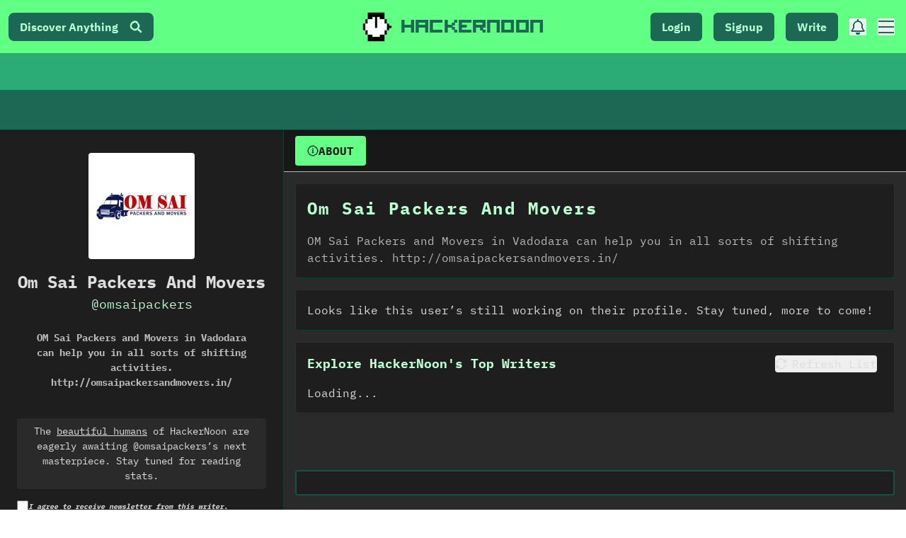

--- FILE ---
content_type: text/html; charset=UTF-8
request_url: https://geolocation-db.com/json/
body_size: 65
content:
{"country_code":"US","country_name":"United States","city":null,"postal":null,"latitude":37.751,"longitude":-97.822,"IPv4":"3.131.37.71","state":null}

--- FILE ---
content_type: application/javascript; charset=utf-8
request_url: https://hackernoon.com/_next/static/chunks/7831-c1875746aecf320d.js
body_size: 14155
content:
"use strict";(self.webpackChunk_N_E=self.webpackChunk_N_E||[]).push([[7831],{93300:function(e,t,l){var n=l(85893),r=l(67294);t.Z=function(e){var t=e.children,l=e.light,o=void 0===l||l,i=e.breakSize,s=void 0===i?"":i,a=e.bg,d=void 0===a?"transparent":a,c=(0,r.useRef)(null),u=(0,r.useState)(0),h=u[0],x=u[1],g=(0,r.useState)(0),m=g[0],f=g[1],v=function(){c.current&&(x(c.current.scrollLeft),f(c.current.scrollWidth-c.current.clientWidth))};(0,r.useEffect)((function(){var e=function(){requestAnimationFrame(v)};return c.current&&(c.current.addEventListener("scroll",e),v()),function(){var t;null===(t=c.current)||void 0===t||t.removeEventListener("scroll",e)}}),[]);var p=function(e){if(c.current){c.current.scrollBy({left:"left"===e?-300:300,behavior:"smooth"})}};return(0,n.jsxs)("div",{id:"trending",className:"relative",children:[(0,n.jsxs)("div",{className:"".concat("".concat(s,":hidden")," w-full flex justify-between items-center text-lg px-2 bg-").concat(d),children:[(0,n.jsx)("button",{className:" hover:text-lightAccent rounded-full transition-opacity ".concat(h>0?"opacity-100":"opacity-0 pointer-events-none"),onClick:function(){return p("left")},children:(0,n.jsx)("i",{className:"hn hn-arrow-left ".concat(o?"text-lightText":"text-darkText"," ")})}),(0,n.jsx)("button",{className:" hover:text-lightAccent rounded-full transition-opacity ".concat(h<=m?"opacity-100":"opacity-0 pointer-events-none"),onClick:function(){return p("right")},children:(0,n.jsx)("i",{className:"hn hn-arrow-right ".concat(o?"text-lightText":"text-darkText"," ")})})]}),(0,n.jsx)("div",{ref:c,className:"carousel w-full flex overflow-x-scroll hide-scrollbar ",children:t})]})}},92036:function(e,t,l){var n=l(85893),r=l(5152),o=l.n(r),i=l(67294),s=o()((function(){return l.e(8848).then(l.bind(l,58848))}),{loadableGenerated:{webpack:function(){return[58848]}},ssr:!1});t.Z=function(e){var t=e.stories,l=void 0===t?[]:t,r=e.pinAction,o=void 0===r?"":r,a=e.togglePinnedStories,d=void 0===a?null:a,c=(e.location,(0,i.useState)(0)),u=c[0],h=c[1],x=(0,i.useRef)(null),g=function(e){h(e),m(e)},m=function(e){if(x.current){var t,l=(null===(t=x.current.firstChild)||void 0===t?void 0:t.offsetWidth)||0;x.current.scrollTo({left:e*l,behavior:"smooth"})}},f=function(){var e;if(x.current){var t=x.current.scrollLeft,l=(null===(e=x.current.firstChild)||void 0===e?void 0:e.offsetWidth)||1,n=Math.round(t/l);h(n)}};return(0,i.useEffect)((function(){var e=setInterval((function(){var e=(u+1)%l.length;g(e)}),5e3);return function(){return clearInterval(e)}}),[u,l.length]),(0,i.useEffect)((function(){var e=x.current;return e&&e.addEventListener("scroll",f),function(){e&&e.removeEventListener("scroll",f)}}),[]),(0,n.jsxs)("div",{className:"bg-dark relative ",children:[(0,n.jsx)("div",{className:" flex justify-center py-2 bg-dark space-x-2",children:l.map((function(e,t){return(0,n.jsx)("button",{className:"w-3 h-3 rounded-full transition-colors ".concat(t===u?"bg-darkAccent":"bg-darkTextLight"),onClick:function(){return g(t)},"aria-label":"Go to slide ".concat(t+1)},t)}))}),(0,n.jsx)("div",{ref:x,className:"carousel w-full overflow-x-auto snap-x snap-mandatory scroll-smooth no-scrollbar flex",children:l.map((function(e,t){return(0,n.jsx)("div",{className:"carousel-item w-full h-full flex-shrink-0 snap-center ",children:(0,n.jsx)(s,{data:e,index:t,text:"light",pinAction:o,togglePinnedStories:d})},t)}))})]})}},99598:function(e,t,l){l.r(t),l.d(t,{default:function(){return g}});var n=l(85893),r=l(67294),o=l(92486),i=l(25675),s=l.n(i),a=l(23806),d=l(76198),c=l(11163),u=l(33082),h=l.n(u),x=function(e){var t,l,o,i,u,x,g,m=e.data,f=void 0===m?{}:m,v=e.className,p=e.bg,b=void 0===p?"light":p,j=e.featured,N=void 0!==j&&j,w=e.topCard,y=void 0!==w&&w,k=(0,c.useRouter)(),S=(0,r.useState)(!1),T=S[0],A=S[1],B=(0,r.useState)(!1),Z=B[0],P=B[1];(0,r.useEffect)((function(){A(k.asPath.toLowerCase())}),[k]),(0,r.useEffect)((function(){var e,t,l;Z&&(null===f||void 0===f||null===(e=f.profile)||void 0===e?void 0:e.displayName)&&(0,d.logEvent)({category:"Ads",company:null===f||void 0===f||null===(t=f.profile)||void 0===t?void 0:t.displayName,action:"Saw AdByTag",label:"".concat(null===f||void 0===f||null===(l=f.profile)||void 0===l?void 0:l.displayName," - ").concat(null===f||void 0===f?void 0:f.title," (").concat(T,")"),nonInteraction:!0})}),[Z,f]);var C=(0,a.Z)(f.mainImage||f.image,400),L=(null===C||void 0===C?void 0:C.includes("https://"))?C.includes("story-image-default.png")?"https://hackernoon.com/fallback-feat.png":C:"https://hackernoon.com/fallback-feat.png",_=function(){var e,t,l;(null===f||void 0===f||null===(e=f.profile)||void 0===e?void 0:e.displayName)&&(0,d.logEvent)({category:"Ads",company:null===f||void 0===f||null===(t=f.profile)||void 0===t?void 0:t.displayName,action:"Clicked Tag Ad - Card",route:T,label:"".concat(null===f||void 0===f||null===(l=f.profile)||void 0===l?void 0:l.displayName," - ").concat(null===f||void 0===f?void 0:f.title," (").concat(T,")")})};return(0,n.jsx)(h(),{onChange:function(e){return P(e)},children:(0,n.jsxs)("article",{className:"relative group  w-full  h-full flex flex-col rounded-lg ".concat(v," text-darkText p-0"),children:[(0,n.jsxs)("div",{className:"relative overflow-hidden w-full rounded-t-lg ",children:[(0,n.jsx)("a",{onClick:_,href:f.slug,target:"_blank",rel:"noopener noreferrer",className:"hover:underline",children:(0,n.jsx)(s(),{src:L,alt:f.title||"Story image",width:400,height:200,layout:"responsive",priority:!1,loading:"lazy",sizes:"(max-width: 768px) 100vw, 400px",placeholder:"blur",blurDataURL:"/placeholder.jpg",className:"w-full h-full object-cover transition-transform duration-200 hover:scale-105 "})}),(0,n.jsx)("div",{className:"absolute bottom-2 right-2 z-[2] flex items-center justify-center rounded",children:(null===f||void 0===f?void 0:f.tags)&&f.tags.length>0?(0,n.jsxs)("a",{href:f.slug,target:"_blank",rel:"noopener noreferrer",className:'"text-sm font-bold px-2 rounded  '.concat("sponsored"===f.tags[0].toLowerCase()?"bg-accent text-accent-content":"text-darkAccentText bg-darkAccent",' border border-darkBorder"'),children:["#",f.tags[0].toUpperCase()]}):(0,n.jsx)(n.Fragment,{children:(null===f||void 0===f?void 0:f.tag)&&(0,n.jsxs)("a",{href:f.slug,target:"_blank",rel:"noopener noreferrer",className:"text-sm font-bold px-2 rounded bg-darkAccent text-darkAccentText border border-darkBorder",children:["#",f.tag]})})})]}),(0,n.jsxs)("div",{className:"flex flex-col text-xl p-2 justify-between flex-1 bg-".concat(b," rounded-b-lg border-t ").concat(N?"border-darkBorder":"border-lightBorder"),children:[(0,n.jsx)("h2",{className:"font-bold ".concat(y?"text-xl mb-4":"text-lg"," ").concat(N?"text-darkText":"text-lightText text-base xs:text-lg sm:text-xs md:text-sm lg:text-base"," line-clamp-3 "),children:(0,n.jsx)("a",{onClick:_,href:f.slug,target:"_blank",rel:"noopener noreferrer",className:"hover:underline",children:f.title||"Untitled Story"})}),(0,n.jsxs)("div",{className:"flex items-center space-x-2 mt-2",children:[(null===f||void 0===f?void 0:f.coAuthorsProfiles)&&(null===f||void 0===f||null===(t=f.coAuthorsProfiles)||void 0===t?void 0:t.length)?(0,n.jsxs)("div",{className:"mr-2 flex -space-x-3 items-center",children:[(0,n.jsx)("img",{src:null===(l=f.profile)||void 0===l?void 0:l.avatar,alt:(null===(o=f.profile)||void 0===o?void 0:o.displayName)||(null===(i=f.profile)||void 0===i?void 0:i.handle),className:"w-10 h-10 rounded-full relative",style:{zIndex:10},loading:"lazy",decoding:"async"}),null===(u=f.coAuthorsProfiles.slice(0,2))||void 0===u?void 0:u.map((function(e,t){var l;return(0,n.jsx)("img",{src:null===e||void 0===e?void 0:e.avatar,alt:(null===e||void 0===e?void 0:e.displayName)||(null===e||void 0===e?void 0:e.handle),className:"w-8 h-8 rounded-full relative",style:{zIndex:((null===(l=f.coAuthorProfiles)||void 0===l?void 0:l.length)||0)-(t-1)},loading:"lazy",decoding:"async"},t+1)}))]}):(0,n.jsx)("div",{className:"sm:hidden md:block",children:(0,n.jsx)(s(),{src:(0,a.Z)(null===f||void 0===f||null===(x=f.profile)||void 0===x?void 0:x.avatar)||"/fallback-profile.png",alt:(null===f||void 0===f||null===(g=f.profile)||void 0===g?void 0:g.displayName)||"Author",width:y?50:40,height:y?50:40,className:"rounded-full",loading:"lazy"})}),(0,n.jsx)("a",{onClick:_,href:f.slug,target:"_blank",rel:"noopener noreferrer",className:"font-bold ml-2 flex flex-wrap text-lightText text-sm hover:underline",children:f.profile.displayName})]})]})]})},null===f||void 0===f?void 0:f.slug)},g=function(e){var t=e.stories,l=e.profile,r=void 0===l?null:l,i=e.showStats,s=void 0!==i&&i,a=e.pinAction,d=void 0===a?"":a,c=e.togglePinnedStories,u=void 0===c?null:c,h=e.location,g=void 0===h?"":h,m=e.border,f=void 0===m?"lightBorder":m,v=e.fullpage,p=void 0!==v&&v;return(0,n.jsx)("div",{children:(0,n.jsx)("div",{className:"grid grid-cols-1 ".concat(p?"sm:grid-cols-2  md:grid-cols-2 lg:grid-cols-3 3xl:gap-4 gap-4":"sm:grid-cols-2 lg:grid-cols-2 3xl:grid-cols-3 3xl:gap-4  gap-4"," "),children:null===t||void 0===t?void 0:t.map((function(e,t){return(0,n.jsx)("div",{className:" border  xs:my-3 sm:m-0 border-".concat(f," rounded-md "),children:(null===e||void 0===e?void 0:e.isAd)?(0,n.jsx)(x,{location:g,data:e,showStats:s,bg:"light",relativeTime:!0,homepage:!1,pinAction:d,togglePinnedStories:u}):(0,n.jsx)(o.default,{profile:r,location:g,data:e,showStats:s,bg:"light",relativeTime:!0,homepage:!1,pinAction:d,togglePinnedStories:u})},t)}))})})}},18741:function(e,t,l){var n=l(47568),r=l(26042),o=l(10092),i=l(85893),s=l(67294),a=l(5152),d=l.n(a),c=l(76198),u=l(83916),h=l(67407),x=(d()((function(){return l.e(4762).then(l.bind(l,24762))}),{loadableGenerated:{webpack:function(){return[24762]}},ssr:!1}),"https://api.hackernoon.com/p/subscription");t.Z=function(e){var t=e.profile,l=(e.value,e.profilePage),a=e.storyPage,d=e.setShowCta,g=e.circleButton,m=void 0!==g&&g,f=(0,s.useState)(!1),v=f[0],p=f[1],b=(0,s.useState)(!1),j=b[0],N=b[1],w=(0,s.useState)(""),y=w[0],k=w[1],S=(0,s.useState)(!1),T=S[0],A=S[1],B=(0,h.aF)(),Z=B.user;B.loading;(0,s.useEffect)((function(){var e=function(){var e=(0,n.Z)((function(){var e,l,n,r,i;return(0,o.__generator)(this,(function(o){switch(o.label){case 0:return[4,(0,u.default)()];case 1:return e=o.sent(),(l=e.auth().currentUser)?[4,l.getIdToken()]:[2];case 2:return n=o.sent(),[4,fetch("".concat(x,"/isWriterSubscribed?writerHandle=").concat(null===t||void 0===t?void 0:t.handle,"&email=").concat(null===Z||void 0===Z?void 0:Z.email),{method:"GET",headers:{"Content-Type":"application/json",Authorization:"Bearer ".concat(n)}})];case 3:return(r=o.sent()).ok?[4,r.json()]:[2];case 4:return!0===(null===(i=o.sent())||void 0===i?void 0:i.member)&&a&&d&&d(!0),p(null===i||void 0===i?void 0:i.member),[2]}}))}));return function(){return e.apply(this,arguments)}}();(null===Z||void 0===Z?void 0:Z.uid)&&(null===Z||void 0===Z?void 0:Z.email)&&(null===t||void 0===t?void 0:t.handle)&&e()}),[Z,null===t||void 0===t?void 0:t.handle,a]);var P=function(){var e=(0,n.Z)((function(e){var l,n,i,s,a,d,h,g,m,f;return(0,o.__generator)(this,(function(o){switch(o.label){case 0:return e.preventDefault(),A(!0),l={writerHandle:null===t||void 0===t?void 0:t.handle,email:(null===Z||void 0===Z?void 0:Z.email)||y,handle:(null===Z||void 0===Z?void 0:Z.handle)||y.split("@")[0],avatar:(null===Z||void 0===Z?void 0:Z.avatar)||L(),shouldAdd:!v},[4,(0,u.default)()];case 1:return n=o.sent(),i=n.auth().currentUser,a=[{"Content-Type":"application/json"}],(d=i)?(h={},m=(g="Bearer ").concat,[4,i.getIdToken()]):[3,3];case 2:h.Authorization=m.apply(g,[o.sent()]),d=h,o.label=3;case 3:s=r.Z.apply(void 0,a.concat(d)),o.label=4;case 4:return o.trys.push([4,6,7,8]),[4,fetch("".concat(x,"/writer-subscribe"),{method:"POST",headers:s,body:JSON.stringify(l)})];case 5:return o.sent(),N(!0),p(!v),(0,c.logEvent)({category:"User Subscription",action:"Subscribed to user ".concat(l.writerHandle),label:"".concat(l.email," subscribed to user ").concat(l.writerHandle),nonInteraction:!1}),[3,8];case 6:return f=o.sent(),console.error(f),[3,8];case 7:return A(!1),k(""),setTimeout((function(){return N(!1)}),1e4),[7];case 8:return[2]}}))}));return function(t){return e.apply(this,arguments)}}(),C=function(){var e=(0,n.Z)((function(){var e,l,n,r,i;return(0,o.__generator)(this,(function(o){switch(o.label){case 0:return[4,(0,u.default)()];case 1:return e=o.sent(),(l=e.auth().currentUser)?[4,l.getIdToken()]:[2];case 2:n=o.sent(),r={writerHandle:null===t||void 0===t?void 0:t.handle,email:null===Z||void 0===Z?void 0:Z.email},o.label=3;case 3:return o.trys.push([3,5,,6]),[4,fetch("".concat(x,"/remove-member"),{method:"DELETE",headers:{"Content-Type":"application/json",Authorization:"Bearer ".concat(n)},body:JSON.stringify(r)})];case 4:return o.sent(),p(!1),(0,c.logEvent)({category:"User Unsubscribe",action:"Unsubscribed to user ".concat(r.writerHandle),label:"".concat(r.email," unsubscribe to user ").concat(r.writerHandle),nonInteraction:!1}),[3,6];case 5:return i=o.sent(),console.log("something went wrong",i),[3,6];case 6:return[2]}}))}));return function(){return e.apply(this,arguments)}}(),L=function(){var e=Array.from({length:12},(function(e,t){return"https://hackernoon.imgix.net/avatars/robot-".concat(t<6?"a":"b").concat(t%6+1,".png")}));return e[Math.floor(Math.random()*e.length)]},_=l?"profile":a?"story":null;return Z.email&&m?(0,i.jsx)("button",{onClick:v?C:P,className:"font-mono gap-2  font-bold ".concat(v?"bg-dark text-darkText":"bg-lightAlt text-lightTextLight"," rounded-full border transition-all duration-200 flex justify-center items-center \n  \n              "),children:(0,i.jsx)(i.Fragment,{children:(0,i.jsx)("div",{className:" flex items-center justify-center gap-2 p-1 uppercase ",children:v?(0,i.jsx)("span",{"data-tip":"You are Subscribed!",className:"tooltip flex",children:(0,i.jsx)("i",{className:"hn hn-check text-xs "})}):(0,i.jsx)(i.Fragment,{children:T?(0,i.jsx)("span",{"data-tip":"Loading...",className:"tooltip flex",children:(0,i.jsx)("i",{className:"hn hn-spinner animate-spin text-xs"})}):(0,i.jsx)("span",{"data-tip":"Subscribe to this writer!",className:"tooltip flex",children:(0,i.jsx)("i",{className:"hn hn-plus text-xs"})})})})})}):(0,i.jsxs)(i.Fragment,{children:[Z.email&&(0,i.jsx)("div",{className:"w-full flex justify-start",children:(0,i.jsx)("button",{onClick:v?C:P,className:"font-mono gap-2  font-bold ".concat(v?"bg-dark text-darkText":"bg-lightAlt text-lightTextLight"," rounded-md border transition-all duration-200 flex justify-center items-center \n            w-full ").concat("profile"===_?"p-2":""," border-lightBorder text-lg}\n              "),children:(0,i.jsx)(i.Fragment,{children:(0,i.jsx)("div",{className:" flex items-center justify-center gap-2 p-1 uppercase ",children:v?(0,i.jsxs)(i.Fragment,{children:["Subscribed ",(0,i.jsx)("i",{className:"hn hn-check text-lg "})]}):(0,i.jsxs)(i.Fragment,{children:["Subscribe ",T?(0,i.jsx)("i",{className:"hn hn-spinner animate-spin text-lg"}):(0,i.jsx)("i",{className:"hn hn-newspaper text-lg"})]})})})})}),!Z.email&&!j&&(0,i.jsx)("div",{className:"w-full flex justify-start",children:(0,i.jsx)("div",{className:"w-full",children:(0,i.jsxs)("form",{onSubmit:P,className:"w-full flex flex-col items-start gap-2 ",children:["profile"===_&&(0,i.jsxs)("label",{className:"flex items-center text-[10px] italic font-bold gap-2",children:[(0,i.jsx)("input",{type:"checkbox",required:!0,className:"w-4 h-4"}),"I agree to receive newsletter from this writer."]}),(0,i.jsxs)("div",{className:"flex w-full",children:[(0,i.jsx)("input",{className:"flex-grow  border rounded-l-md text-lightText bg-light focus:outline-none focus:ring-0 focus:ring-transparent border-lightBorder w-full text-base px-2} \n                  }",placeholder:"name@company.com",name:"email",type:"email",required:!0,value:y,onChange:function(e){return k(e.target.value)}}),(0,i.jsx)("button",{type:"submit",className:"text-base} \n                bg-lightAlt border border-l-0 border-lightBorder hover:bg-green-700 text-lightText hover:bg-dark hover:text-darkText  px-2 py-1 rounded-r-md  font-bold",children:T?(0,i.jsx)("img",{src:"https://hackernoon.com/watch-gif.gif",alt:"loading",className:"w-6 h-6"}):"Subscribe"})]})]})})}),!Z.email&&j&&(0,i.jsx)("div",{className:"w-full flex justify-start",children:(0,i.jsxs)("label",{className:"font-mono w-[100px]  font-bold bg-dark text-darkText rounded-md border transition-all duration-200 flex justify-center items-center gap-2  text-[10px] p-1 group-hover:bg-dark group-hover:text-darkText\n              ",children:["Subscribed ",(0,i.jsx)("i",{className:"hn hn-check text-sm "})]})})]})}},57831:function(e,t,l){l.d(t,{Z:function(){return K}});var n=l(26042),r=l(69396),o=l(99534),i=l(7297),s=l(85893),a=l(67294),d=l(11163),c=l(29689),u=l(25675),h=l.n(u),x=l(41609),g=l.n(x),m=[{key:"facebook",icon:"facebook-round",baseUrl:"https://facebook.com/",placeholder:"facebook handle"},{key:"linkedin",icon:"linkedin",baseUrl:"https://www.linkedin.com/in/",placeholder:"linked handle"},{key:"instagram",icon:"instagram",baseUrl:"https://instagram.com/",placeholder:"instagram handle"},{key:"github",icon:"github",baseUrl:"https://github.com/",placeholder:"github handle"},{key:"youtube",icon:"youtube",baseUrl:"https://youtube.com/",placeholder:"youtube handle"},{key:"x",icon:"x",baseUrl:"https://twitter.com/",placeholder:"twitter / x handle"},{key:"twitter",icon:"x",baseUrl:"https://twitter.com/",placeholder:"twitter / x handle"},{key:"huggingface",icon:"huggingface",baseUrl:"https://huggingface.co/",placeholder:"huggingface handle"},{key:"pinterest",icon:"pinterest",baseUrl:"https://pinterest.com/",placeholder:"pinterest handle"},{key:"reddit",icon:"reddit",baseUrl:"https://reddit.com/",placeholder:"reddit handle"},{key:"mastodon",icon:"mastodon",baseUrl:"https://mastodon.social/",placeholder:"mastodon handle"},{key:"twitch",icon:"twitch",baseUrl:"https://twitch.tv/",placeholder:"twitch handle"},{key:"tiktok",icon:"tiktok",baseUrl:"https://tiktok.com/",placeholder:"tiktok handle"},{key:"discord",icon:"discord",baseUrl:"https://discord.com/",placeholder:"discord handle"}],f=function(e){var t=e.socialMedia,l=(0,a.useState)(!1),n=l[0],r=l[1],o=t||{},i=m.filter((function(e){var t=e.key;return o[t]&&"s"!==o[t]})),d=n?i:i.slice(0,6);return(0,s.jsxs)("div",{className:"flex flex-col gap-2 mb-2",children:[(0,s.jsx)("div",{className:"flex flex-wrap justify-center text-2xl gap-2",children:d.map((function(e){var t=e.key,l=e.icon,n=e.baseUrl,r=o[t],i=n+r;return i="linkedin"===t?r.startsWith("http")?r:r.startsWith("/in/")?"https://www.linkedin.com".concat(r):"https://www.linkedin.com/in/".concat(r):"x"===t?(null===r||void 0===r?void 0:r.startsWith("https://x.com"))?r:"".concat(n).concat(r):r.includes(n)?r:"".concat(n).concat(r),(0,s.jsx)("a",{href:i,target:"_blank",rel:"noopener noreferrer",className:"text-lightTextStrong border border-lightBorder bg-lightAlt flex items-center justify-center w-10 h-10 rounded-xl hover:bg-lightAccent hover:text-lightAccentText transition-colors",children:(0,s.jsx)("i",{className:"hn hn-".concat(l)})},t)}))}),i.length>6&&(0,s.jsx)("button",{onClick:function(){return r(!n)},className:"text-sm text-lightTextLight hover:text-lightTextStrong text-center",children:n?"Show Less":"View +".concat(i.length-5," More")})]})},v=l(18741),p=l(47568),b=l(29815),j=l(10092),N=l(99598),w=l(62606),y=l(58533),k=l(92486),S=l(17029),T=l(92036),A=function(e){var t=e.pinnedStories,l=e.location,o=void 0===l?"":l,i=e.pinAction,a=void 0===i?"":i,d=e.togglePinnedStories,c=void 0===d?null:d;if(!t||0===t.length)return(0,s.jsx)(s.Fragment,{});var u=t.length;return(0,s.jsxs)("div",{className:" p-4",children:[u>0&&(0,s.jsx)("div",{className:" sm:hidden ",children:(0,s.jsx)(T.Z,{location:o,stories:t,pinAction:a,togglePinnedStories:c})}),(0,s.jsx)("div",{className:"hidden sm:block ",children:1===u&&(0,s.jsx)("div",{children:t.map((function(e,t){return(0,s.jsx)("div",{className:"bg-light rounded-lg border border-lightBorder",children:(0,s.jsx)(S.Z,{location:o,story:(0,r.Z)((0,n.Z)({},e),{readsCount:e.cloudflarePageviews}),showStats:!0,altBg:!0,pinAction:a,togglePinnedStories:c})},t)}))})}),(0,s.jsx)("div",{className:"hidden sm:block",children:2===u&&(0,s.jsx)("div",{className:"grid grid-cols-2 gap-4",children:t.map((function(e,t){return(0,s.jsx)("div",{className:"bg-light rounded-lg border border-lightBorder",children:(0,s.jsx)(k.default,{location:o,data:(0,r.Z)((0,n.Z)({},e),{readsCount:e.cloudflarePageviews}),showStats:!0,altBg:!0,pinAction:a,togglePinnedStories:c})},t)}))})}),(0,s.jsx)("div",{className:"hidden sm:block",children:3===u&&(0,s.jsx)(s.Fragment,{children:(0,s.jsxs)("div",{className:"grid grid-cols-1 sm:grid-cols-2 3xl:grid-cols-3 gap-4",children:[(0,s.jsx)("div",{className:"bg-light rounded-lg border border-lightBorder",children:(0,s.jsx)(k.default,{location:o,data:(0,r.Z)((0,n.Z)({},t[0]),{readsCount:t[0].cloudflarePageviews}),showStats:!0,altBg:!0,pinAction:a,togglePinnedStories:c})}),(0,s.jsx)("div",{className:"bg-light rounded-lg border border-lightBorder",children:(0,s.jsx)(k.default,{location:o,data:(0,r.Z)((0,n.Z)({},t[1]),{readsCount:t[1].cloudflarePageviews}),showStats:!0,altBg:!0,pinAction:a,togglePinnedStories:c})}),(0,s.jsx)("div",{className:" sm:hidden 3xl:block bg-light rounded-lg border border-lightBorder p-2 ",children:(0,s.jsx)(k.default,{location:o,data:(0,r.Z)((0,n.Z)({},t[2]),{readsCount:t[2].cloudflarePageviews}),showStats:!0,altBg:!0,pinAction:a,togglePinnedStories:c})}),(0,s.jsx)("div",{className:"hidden sm:block 3xl:hidden bg-light rounded-lg border border-lightBorder p-2 col-span-2",children:(0,s.jsx)(S.Z,{location:o,story:(0,r.Z)((0,n.Z)({},t[2]),{readsCount:t[2].cloudflarePageviews}),showStats:!0,altBg:!0,pinAction:a,togglePinnedStories:c})})]})})}),(0,s.jsx)("div",{className:"hidden sm:block",children:4===u&&(0,s.jsx)(s.Fragment,{children:(0,s.jsxs)("div",{className:"grid grid-cols-1 sm:grid-cols-2 3xl:grid-cols-3 gap-4",children:[(0,s.jsx)("div",{className:"bg-light rounded-lg border border-lightBorder",children:(0,s.jsx)(k.default,{location:o,data:(0,r.Z)((0,n.Z)({},t[0]),{readsCount:t[0].cloudflarePageviews}),showStats:!0,altBg:!0,pinAction:a,togglePinnedStories:c})}),(0,s.jsx)("div",{className:"bg-light rounded-lg border border-lightBorder",children:(0,s.jsx)(k.default,{location:o,data:(0,r.Z)((0,n.Z)({},t[1]),{readsCount:t[1].cloudflarePageviews}),showStats:!0,altBg:!0,pinAction:a,togglePinnedStories:c})}),(0,s.jsx)("div",{className:" bg-light rounded-lg border border-lightBorder p-2 ",children:(0,s.jsx)(k.default,{location:o,data:(0,r.Z)((0,n.Z)({},t[2]),{readsCount:t[2].cloudflarePageviews}),showStats:!0,altBg:!0,pinAction:a,togglePinnedStories:c})}),(0,s.jsx)("div",{className:" bg-light 3xl:hidden rounded-lg border border-lightBorder p-2 ",children:(0,s.jsx)(k.default,{location:o,data:(0,r.Z)((0,n.Z)({},t[3]),{readsCount:t[3].cloudflarePageviews}),showStats:!0,altBg:!0,pinAction:a,togglePinnedStories:c})}),(0,s.jsx)("div",{className:"hidden 3xl:block bg-light rounded-lg border border-lightBorder p-2 col-span-3",children:(0,s.jsx)(S.Z,{location:o,story:(0,r.Z)((0,n.Z)({},t[3]),{readsCount:t[3].cloudflarePageviews}),showStats:!0,altBg:!0,pinAction:a,togglePinnedStories:c})})]})})}),(0,s.jsx)("div",{className:"hidden sm:block",children:5===u&&(0,s.jsx)(s.Fragment,{children:(0,s.jsxs)("div",{className:"grid grid-cols-1 sm:grid-cols-2 3xl:grid-cols-6 gap-4",children:[(0,s.jsx)("div",{className:"bg-light rounded-lg border border-lightBorder 3xl:col-span-3",children:(0,s.jsx)(k.default,{location:o,data:(0,r.Z)((0,n.Z)({},t[0]),{readsCount:t[0].cloudflarePageviews}),showStats:!0,altBg:!0,pinAction:a,togglePinnedStories:c})}),(0,s.jsx)("div",{className:"bg-light rounded-lg border border-lightBorder 3xl:col-span-3",children:(0,s.jsx)(k.default,{location:o,data:(0,r.Z)((0,n.Z)({},t[1]),{readsCount:t[1].cloudflarePageviews}),showStats:!0,altBg:!0,pinAction:a,togglePinnedStories:c})}),(0,s.jsx)("div",{className:" bg-light rounded-lg border border-lightBorder p-2 3xl:col-span-2",children:(0,s.jsx)(k.default,{location:o,data:(0,r.Z)((0,n.Z)({},t[2]),{readsCount:t[2].cloudflarePageviews}),showStats:!0,altBg:!0,pinAction:a,togglePinnedStories:c})}),(0,s.jsx)("div",{className:" bg-light rounded-lg border border-lightBorder p-2 3xl:col-span-2",children:(0,s.jsx)(k.default,{location:o,data:(0,r.Z)((0,n.Z)({},t[3]),{readsCount:t[3].cloudflarePageviews}),showStats:!0,altBg:!0,pinAction:a,togglePinnedStories:c})}),(0,s.jsx)("div",{className:" 3xl:hidden bg-light rounded-lg border border-lightBorder p-2 col-span-2",children:(0,s.jsx)(S.Z,{location:o,story:(0,r.Z)((0,n.Z)({},t[4]),{readsCount:t[3].cloudflarePageviews}),showStats:!0,altBg:!0,pinAction:a,togglePinnedStories:c})}),(0,s.jsx)("div",{className:"hidden 3xl:block bg-light rounded-lg border border-lightBorder p-2 col-span-2",children:(0,s.jsx)(k.default,{location:o,data:(0,r.Z)((0,n.Z)({},t[4]),{readsCount:t[4].cloudflarePageviews}),showStats:!0,altBg:!0,pinAction:a,togglePinnedStories:c})})]})})})]})},B=l(19497),Z=l(86501),P=function(e){var t=e.stories,l=e.profile,n=e.pinnedStories,r=e.colabStories,o=e.user,i=(0,a.useState)("latest"),d=i[0],c=i[1],u=(0,a.useState)(n||[]),h=u[0],x=u[1],g=(0,a.useState)(!0),m=g[0],f=g[1],v=(0,a.useState)(!1),k=v[0],S=v[1],T=(0,a.useState)(0),P=T[0],C=T[1],L=(0,a.useState)(t),_=L[0],E=L[1],U=(0,a.useState)(!0),R=U[0],M=U[1],I=(0,a.useRef)(null),F=t.length>=3&&o&&o.uid&&l&&l.id&&(o.uid===l.id||o.isAdmin||o.isEditor)||!1,q=function(){var e=(0,p.Z)((function(e,t){return(0,j.__generator)(this,(function(n){return x((function(n){var r=n.some((function(t){return t.slug===e.slug}));return"add"===t?r?((0,Z.toast)("Story already pinned"),n):n.length>=5?((0,Z.toast)("Cannot have more than 5 pins"),n):((0,B.t)(e.slug,l.handle,t),[e].concat((0,b.Z)(n))):"remove"===t&&r?((0,B.t)(e.slug,l.handle,t),n.filter((function(t){return t.slug!==e.slug}))):n})),[2]}))}));return function(t,l){return e.apply(this,arguments)}}(),H=function(){var e=(0,p.Z)((function(e,t){var n,r,o,i,s,a,c;return(0,j.__generator)(this,(function(u){switch(u.label){case 0:e||(e=d),0!==t?t=P+1:S(!0),u.label=1;case 1:return u.trys.push([1,5,6,7]),n=new URL("".concat("https://api.hackernoon.com/p/hackernoonMongo2/profiles","/stories")),r=new URLSearchParams({id:l.id,page:t,sort:e}),n.search=r.toString(),[4,fetch(n)];case 2:return(o=u.sent()).ok?[4,o.json()]:[3,4];case 3:i=u.sent(),s=i.data,a=i.more,C((function(e){return e+1})),E((function(e){return 0===t?s:(0,b.Z)(e).concat((0,b.Z)(s))})),M(a),u.label=4;case 4:return[3,7];case 5:return c=u.sent(),console.log("something went wrong",c),[3,7];case 6:return S(!1),[7];case 7:return[2]}}))}));return function(t,l){return e.apply(this,arguments)}}(),D=function(e){"collaborations"===e?(E(r),c("collaborations")):(c(e),C(0),H(e,0))};return(0,s.jsxs)("div",{className:"flex flex-col text-bodyTxt",children:[(0,s.jsx)("div",{children:n&&(0,s.jsx)("div",{className:"mb-4",children:(0,s.jsx)(A,{location:"profile",pinnedStories:h,pinAction:F?"remove":"",togglePinnedStories:F?q:null})})}),(0,s.jsxs)("div",{ref:I,className:"px-6 h-[calc(100vh-180px)] overflow-y-auto hide-scrollbar flex-1 ",children:[(0,s.jsxs)("div",{className:"flex justify-between mb-4",children:[(0,s.jsxs)("div",{className:"flex",children:[(0,s.jsx)("button",{onClick:function(){return D("latest")},className:"border p-2 mr-2 rounded ".concat("latest"===d?"bg-lightAccent text-lightAccentText border border-darkBorder":"bg-light text-lightText border-lightBorder"),children:"Latest"}),(0,s.jsx)("button",{onClick:function(){return D("reads")},className:"border p-2 mr-2  rounded ".concat("reads"===d?"bg-lightAccent text-lightAccentText border border-lightBorder":"bg-light text-lightText border-lightBorder"),children:"Popular"}),r.length>0&&(null===l||void 0===l?void 0:l.showCollaborations)&&(0,s.jsx)("button",{onClick:function(){return D("collaborations")},className:"border p-2 mr-2  rounded ".concat("collaborations"===d?"bg-lightAccent text-lightAccentText border border-lightBorder":"bg-light text-lightText border-lightBorder"),children:"Collaborations"})]}),(0,s.jsx)("button",{onClick:function(){return f(!m)},className:"border border-lightBorder bg-light h-8 w-8 flex rounded items-center justify-center",children:(0,s.jsx)("i",{className:"hn text-lightTextStrong ".concat(m?"hn-grid":"hn-bullet-list")})})]}),_&&(0,s.jsx)("div",{className:" min-h-[calc(100vh-180px)] flex flex-col gap-4",children:m?(0,s.jsx)(N.default,{location:"profile",userId:o?o.uid:"",profile:l,stories:_,showStats:!0,pinAction:F?"add":"",togglePinnedStories:F?q:null}):(0,s.jsx)("div",{children:(0,s.jsx)(w.default,{location:"profile",userId:o?o.uid:"",profile:l,stories:_,showStats:!0,pinAction:F?"add":"",togglePinnedStories:F?q:null})})}),(0,s.jsx)(y.Z,{dataLength:_.length,next:(0,p.Z)((function(){return(0,j.__generator)(this,(function(e){switch(e.label){case 0:return[4,H()];case 1:return[2,e.sent()]}}))})),hasMore:R&&l.totalStories>=10,loader:!k&&"collaborations"!==d&&(0,s.jsxs)("p",{className:"hover:bg-lightAccent bg-light p-2 rounded my-4 text-lightText font-bold flex justify-center items-center",children:[(0,s.jsx)("span",{className:"animate-pulse",children:"Loading More Stories"}),(0,s.jsx)("span",{className:"animate-spin h-4 w-4 ml-4",children:(0,s.jsx)("i",{className:"hn hn-spinner h-2 w-2 text-lightTextStrong"})})]}),endMessage:l.totalStories>=10&&(0,s.jsx)("p",{className:"text-center text-lightText",children:(0,s.jsx)("button",{onClick:function(){var e;null===(e=I.current)||void 0===e||e.scrollTo({top:0,behavior:"smooth"})},className:"hover:bg-lightAccent hover:text-lightAccentText bg-light p-2 border border-lightText rounded my-4 text-lightText font-bold",children:"Back to Top"})})})]})]})},C=l(10981),L=function(e){var t,l=e.profile,n=e.isOwner,r=void 0!==n&&n;return(null===l||void 0===l?void 0:l.id)?(0,s.jsx)("div",{children:(0,s.jsx)("div",{className:"bg-light border border-lightSubtle rounded shadow-sm",children:r?(0,s.jsx)(s.Fragment,{children:(null===l||void 0===l?void 0:l.archiveAuthor)?(0,s.jsxs)("div",{className:"flex flex-col p-4 gap-2 bg-accent text-accent-content border border-accent-content rounded",children:[(0,s.jsx)("h3",{className:"font-bold text-lg",children:"Profile Archived"}),(0,s.jsx)("p",{className:"text-sm",children:"This profile has been archived. It is no longer active."}),(0,s.jsxs)("p",{className:"text-sm",children:["If you think this is a mistake, please",(0,s.jsx)("a",{href:"/contact",target:"_blank",rel:"noopener noreferrer",className:" ml-2 font-bold hover:underline",children:"Click Here!"})]})]}):(0,s.jsxs)("div",{className:"flex flex-col p-4 gap-2 bg-accent text-accent-content border border-accent-content rounded",children:[(0,s.jsx)("h3",{className:"font-bold text-lg",children:"Complete Your Profile"}),(0,s.jsx)("p",{className:"text-sm",children:"A complete profile helps others know more about you. Here\u2019s what\u2019s missing:"}),(0,s.jsxs)("ul",{className:"list-disc list-inside space-y-1",children:[(!l.displayName||!l.displayName.length)&&(0,s.jsx)("li",{children:"Display name is missing"}),(!l.bio||l.bio.length<10)&&(0,s.jsx)("li",{children:"Bio is too short or missing (minimum 10 characters)"}),!(null===l||void 0===l||null===(t=l.interested_tags)||void 0===t?void 0:t.length)&&(0,s.jsx)("li",{children:"Please add at least 3 interests"})]}),(0,s.jsx)("div",{className:"mt-4",children:(0,s.jsx)("a",{href:"/settings",className:"border border-accent-content px-2",children:"Edit Profile"})})]})}):(0,s.jsx)("div",{className:"p-4",children:(0,s.jsx)("span",{children:"Looks like this user\u2019s still working on their profile. Stay tuned, more to come!"})})})}):null},_=(l(41664),function(e){var t,l,n=e.profile,r=e.dark,o=void 0!==r&&r;return(0,s.jsx)("a",{href:"/u/".concat(n.handle),className:"relative border border-darkBorder rounded-lg p-2 overflow-hidden flex flex-col w-full ".concat(o?"bg-darkAlt text-darkText":"bg-lightAlt text-lightText"),children:(0,s.jsxs)("div",{className:"flex",children:[(0,s.jsx)("div",{className:"relative w-[75px] h-[75px] flex-shrink-0",children:(0,s.jsx)(h(),{src:null!==(l=n.avatar)&&void 0!==l?l:"https://hackernoon.imgix.net/images/avatars/qElen60ESBVVez2fBL0GIACDHQs1.jpg",alt:"profile-pic",layout:"fill",objectFit:"cover",className:"rounded-lg"})}),(0,s.jsxs)("div",{className:"pl-4 flex flex-wrap justify-between w-full",children:[(0,s.jsxs)("div",{className:"lg:w-[calc(100%-100px)] xl:w-[calc(100%-200px)] max-w-[850px]",children:[(0,s.jsx)("h4",{className:"font-bold text-md mb-1",children:n.displayName}),(0,s.jsxs)("span",{className:"text-sm",children:[" @",n.handle]}),(0,s.jsx)("p",{className:"text-xs mt-2 lg:truncate  ".concat(o?"text-darkTextDark":"text-lightTextLight"),children:n.bio&&(null===n||void 0===n?void 0:n.bio.length)>0&&n.bio})]}),(0,s.jsxs)("div",{className:"mt-auto text-right  ".concat(o?"text-darkTextAccent":"text-lightTextAccent"," text-lg font-medium "),children:[null===(t=n.count)||void 0===t?void 0:t.toLocaleString()," ",(0,s.jsx)("span",{className:"text-xs uppercase",children:"recent stories"})]})]})]})})}),E=function(){var e=(0,a.useState)(null),t=e[0],l=e[1],o=(0,a.useState)([]),i=o[0],d=o[1],c=(0,a.useState)(!1),u=c[0],h=c[1],x=function(e){h(!0);var t=(0,b.Z)(e).sort((function(){return Math.random()-.5})).map((function(e){var t=e.topWriters;if(!t||0===t.length)return null;var l=Math.floor(Math.random()*t.length);return(0,r.Z)((0,n.Z)({},t[l]),{category:e.category})})).filter(Boolean).sort((function(e,t){return t.count-e.count}));l(t),h(!1)};return(0,a.useEffect)((function(){h(!0);var e=new URL("https://us-central1-hackernoon-app.cloudfunctions.net/app/top-writers");e.searchParams.append("all","true"),console.log(e.toString()),fetch(e.toString(),{method:"GET",headers:{"Content-Type":"application/json"}}).then((function(e){return e.json()})).then((function(e){"ok"===e.status?(d(e.categoriesData),x(e.categoriesData)):console.log("API returned not ok")})).catch((function(e){console.log("error",e)})).finally((function(){return h(!1)}))}),[]),(0,s.jsxs)("div",{className:"bg-light border border-lightSubtle rounded p-4 shadow-sm mt-4",children:[(0,s.jsxs)("div",{className:"flex flex-wrap items-center justify-between mb-4 mr-2",children:[(0,s.jsx)("h3",{className:"font-bold text-lightTextStrong text-lg",children:"Explore HackerNoon's Top Writers "}),(0,s.jsxs)("button",{onClick:function(){return x(i)},className:"flex items-center rounded ",children:[(0,s.jsx)("i",{className:"hn hn-refresh mr-2"}),"  Refresh List"]})]}),(0,s.jsx)("div",{children:u?(0,s.jsx)("p",{children:"Loading..."}):(0,s.jsxs)("div",{className:"h-[430px] overflow-y-scroll",children:[(0,s.jsx)("div",{id:"writer-list-top"}),t&&(0,s.jsx)("div",{className:"grid grid-cols-1 gap-4",children:t.map((function(e){return(0,s.jsx)("div",{className:"hover:scale-[1.01]",children:(0,s.jsx)(_,{profile:e,dark:!1})},e.id)}))})]})})]})},U=function(e){var t,l,n,r,o,i,d,c,u,h,x=e.profile,g=e.user,m=(null===g||void 0===g?void 0:g.isAdmin)||(null===g||void 0===g?void 0:g.isEditor)||(null===g||void 0===g?void 0:g.uid)===(null===x||void 0===x?void 0:x.id),f=(0,a.useState)(!1),v=f[0],p=f[1],b=(null===x||void 0===x||null===(t=x.long_bio)||void 0===t?void 0:t.length)>0?null===x||void 0===x?void 0:x.long_bio:x.bio||"",j=!(null===x||void 0===x?void 0:x.handle)||b&&b.length>=10&&(null===x||void 0===x||null===(l=x.interested_tags)||void 0===l?void 0:l.length)>=3,N=b.length>1e3,w=(null===x||void 0===x?void 0:x.jobHistory.filter((function(e){return e.title})).filter((function(e){return e.isCurrent})).length)?null===x||void 0===x?void 0:x.jobHistory.filter((function(e){return e.title})).filter((function(e){return e.isCurrent})):(null===x||void 0===x||null===(n=x.currentJob)||void 0===n?void 0:n.title)?[{company:null===x||void 0===x||null===(r=x.currentJob)||void 0===r?void 0:r.company,title:null===x||void 0===x||null===(o=x.currentJob)||void 0===o?void 0:o.title,startDate:null===x||void 0===x||null===(i=x.currentJob)||void 0===i?void 0:i.startDate}]:[],y=null===x||void 0===x?void 0:x.jobHistory.filter((function(e){return e.title})).filter((function(e){return!e.isCurrent}));return(0,s.jsxs)("div",{className:"flex flex-col ".concat(j&&(null===x||void 0===x||null===(d=x.callToActions)||void 0===d?void 0:d.length)>0&&"2xl:flex-row"," mx-2 my-2 gap-4 text-base p-2"),children:[(0,s.jsxs)("div",{className:"mx-auto text-bodyTxt space-y-4 2xl:max-h-[calc(100vh-200px)] hide-scrollbar 2xl:overflow-y-auto pb-20 w-full",children:[(null===x||void 0===x?void 0:x.displayName)&&b.length>=10&&(0,s.jsxs)("div",{className:"bg-light border border-lightSubtle rounded p-4 relative",children:[(0,s.jsx)("h2",{className:"font-bold mb-2 text-2xl text-lightTextStrong tracking-widest",children:x.displayName}),(0,s.jsxs)("div",{className:"mb-2 text-sm flex gap-2 flex-wrap",children:[x.location&&(0,s.jsxs)("span",{className:"bg-lightAlt px-2 py-1 border border-lightSubtle rounded flex items-center text-lightTextStrong ",children:[(0,s.jsx)("i",{className:"hn hn-location-pin mr-2"}),x.location]}),w[0]&&(0,s.jsxs)("span",{className:"bg-lightAlt px-2 py-1 border border-lightSubtle flex items-center text-lightTextStrong ",children:[(0,s.jsx)("i",{className:"hn hn-business mr-2"}),w[0].title]})]}),(0,s.jsxs)("div",{className:"relative text-lightTextLight transition-all duration-300 ".concat(!v&&"max-h-[400px] overflow-hidden"),children:[(0,s.jsx)("p",{className:"whitespace-pre-wrap",children:v?b:b.slice(0,1e3)}),!v&&N&&(0,s.jsx)("div",{className:"absolute bottom-0 left-0 w-full h-12 bg-gradient-to-t from-bodyBg to-transparent pointer-events-none"})]}),N&&(0,s.jsx)("button",{className:"mt-2 flex ml-auto text-sm text-lightTextLight hover:text-lightTextStrong hover:underline font-semibold",onClick:function(){return p(!v)},children:v?"Read Less":"Read More"})]}),(null===(c=x.jobHistory)||void 0===c?void 0:c.filter((function(e){var t;return(null===e||void 0===e||null===(t=e.company)||void 0===t?void 0:t.length)>0})).length)>0&&(0,s.jsxs)("div",{className:"bg-light border border-lightSubtle text-lightText rounded p-4 shadow-sm",children:[(0,s.jsx)("h3",{className:"font-bold mb-2 text-lg text-lightTextStrong",children:"Work History"}),w&&(0,s.jsxs)("div",{className:"flex flex-col gap-1",children:[(0,s.jsx)("p",{className:"text-sm mt-4",children:(0,s.jsx)("span",{className:" text-lightTextStrong",children:(w.length,"Current Position:")})}),(0,s.jsx)("div",{className:"grid gird-cols-1 sm:grid-cols-2 lg:grid-cols-1 2xl:grid-cols-1 4xl:grid-cols-2 gap-4 ",children:w.map((function(e,t){return(0,s.jsx)("div",{className:"bg-lightAlt border border-lightSubtle w-full rounded p-2 mb-2 ",children:(0,s.jsx)(C.Z,{job:e})},t)}))})]}),y.length>0&&(0,s.jsxs)("div",{children:[(0,s.jsx)("p",{className:"text-sm mt-4 mb-2",children:(0,s.jsx)("span",{className:" text-lightTextStrong",children:"Previous Positions:"})}),(0,s.jsx)("div",{className:"grid gird-cols-1 sm:grid-cols-2 lg:grid-cols-1 2xl:grid-cols-1 4xl:grid-cols-2 gap-4 ",children:y.length>0&&(null===y||void 0===y?void 0:y.map((function(e,t){return(0,s.jsx)("div",{className:"bg-lightAlt border border-lightSubtle w-full rounded p-2 mb-2 ",children:(0,s.jsx)(C.Z,{job:e})},t)})))})]})]}),(null===x||void 0===x||null===(u=x.interested_tags)||void 0===u?void 0:u.length)>0&&(0,s.jsxs)("div",{className:"bg-light border border-lightSubtle rounded p-4 shadow-sm",children:[(0,s.jsx)("h3",{className:"font-bold mb-2 text-lightTextStrong text-lg",children:"Interested Topics"}),(0,s.jsx)("div",{className:"flex flex-wrap gap-2",children:null===x||void 0===x?void 0:x.interested_tags.map((function(e,t){return(0,s.jsx)("a",{href:"/tagged/".concat(e.replaceAll(" ","-")),className:"hover:bg-lightAccent hover:text-lightAccentText hover:border-lightSubtle border-lightBorder font-bold text-lightTextLight text-base px-4 py-2 rounded border transition-colors",children:e.replaceAll(" ","-")},t)}))})]}),!j&&(0,s.jsx)("div",{children:(0,s.jsx)(L,{profile:x,isOwner:(null===g||void 0===g?void 0:g.uid)===(null===x||void 0===x?void 0:x.id)})}),!j&&(0,s.jsx)("div",{children:(0,s.jsx)(E,{profile:x,adminView:m})})]}),(0,s.jsx)("div",{className:"flex min-w-[300px] flex-col gap-2",children:(null===(h=x.callToActions)||void 0===h?void 0:h.length)>0&&x.callToActions.map((function(e,t){return(0,s.jsxs)("a",{target:"_blank",href:e.url||"",className:"px-2 bg-light border-2 border-lightBorder items-center flex text-center justify-center text-lightTextLight hover:bg-lightAccent hover:border-lightAccentText hover:text-lightAccentText text-sm font-semibold py-4 rounded",children:[e.icon&&(0,s.jsx)("i",{className:"hn ".concat(e.icon," text-2xl mr-2")}),e.name]},t)}))})]})},R=function(e){var t=e.stories,l=e.profile,n=(0,a.useState)(!0),r=n[0],o=n[1],i=(0,a.useState)(t),d=i[0],c=i[1],u=(0,a.useState)(!0),h=(u[0],u[1],(0,a.useState)(0)),x=h[0],g=h[1],m=(0,a.useState)(!0),f=(m[0],m[1]),v=(0,a.useState)(t.length>10),k=v[0],S=v[1],T=function(){var e=(0,p.Z)((function(){var e,t,n,r,o,i,s;return(0,j.__generator)(this,(function(a){switch(a.label){case 0:f(!0),a.label=1;case 1:return a.trys.push([1,6,7,8]),e=new URL("".concat("https://api.hackernoon.com/p/hackernoonMongo2/profiles","/reacted-stories")),t=new URLSearchParams({id:l.id,page:x+1}),e.search=t.toString(),[4,fetch(e)];case 2:return(n=a.sent()).ok?(g((function(e){return e+1})),[4,n.json()]):[3,4];case 3:return r=a.sent(),o=r.data,i=r.more,c((function(e){return(0,b.Z)(e).concat((0,b.Z)(o))})),S(i),[3,5];case 4:console.log("Failed to fetch more reacted stories",n.status),S(!1),a.label=5;case 5:return[3,8];case 6:return s=a.sent(),console.log("something went wrong",s),S(!1),[3,8];case 7:return f(!1),[7];case 8:return[2]}}))}));return function(){return e.apply(this,arguments)}}();return(0,s.jsxs)("div",{className:"flex flex-col text-bodyTxt",children:[(0,s.jsx)("div",{className:"px-4 pt-2 ml-auto",children:(0,s.jsx)("button",{onClick:function(){return o(!r)},className:"border bg-bodyBg p-2 flex border-bodyTxt rounded",children:(0,s.jsx)("i",{className:"hn text-bodyTxt  ".concat(r?"hn-grid":"hn-bullet-list")})})}),(0,s.jsxs)("div",{className:"p-4 h-[calc(100vh-180px)] overflow-y-auto hide-scrollbar flex-1",children:[r?(0,s.jsx)(N.default,{stories:d}):(0,s.jsx)(w.default,{stories:d}),(0,s.jsx)(y.Z,{dataLength:d.length,next:T,hasMore:k,loader:k&&(0,s.jsx)("p",{className:"p-2 rounded my-4 text-lightText font-bold flex justify-center items-center",children:(0,s.jsx)("div",{className:"animate-spin h-4 w-4 ml-4",children:(0,s.jsx)("i",{className:"hn hn-spinner h-2 w-2 text-lightTextStrong "})})}),endMessage:!k&&t.length>10&&(0,s.jsx)("p",{className:"text-center text-lightText flex flex-col items-center mt-4 gap-2",children:(0,s.jsx)("button",{className:" max-w-[200px] hover:bg-lightAccent hover:text-lightAccentText bg-light p-2 border border-lightText rounded mb-4 text-lightText font-bold",children:"Back to Top"})})})]})]})},M=l(27484),I=l.n(M),F=function(e){var t=e.data,l=e.showImg,n=(t.creatorHandle,t.creatorId,t.createdAt),r=t.img,o=t.story;return(0,s.jsxs)("div",{className:"p-4 text-lightText rounded-md ".concat(l&&"max-w-2xl"),children:[(0,s.jsx)("div",{className:"flex justify-between items-start",children:(0,s.jsx)("span",{className:"text-xs ",children:I()(1e3*n).format("MMM D, YYYY")})}),l?(0,s.jsx)(s.Fragment,{children:r&&(0,s.jsx)("div",{className:"mt-4 w-full rounded overflow-hidden",children:(0,s.jsx)("img",{src:r,alt:"quote visual",className:"w-full h-auto object-cover rounded"})})}):(0,s.jsxs)("div",{className:"mt-4 text-[15px] eading-relaxed ",children:[(0,s.jsx)("i",{className:" hn hn-quote-left mr-2 text-bodyTxtLight text-xs"}),o.quote,(0,s.jsx)("i",{className:" hn hn-quote-right ml-2 text-bodyTxtLight text-xs"})]}),(null===o||void 0===o?void 0:o.title)&&(0,s.jsx)("div",{className:"mt-4 text-sm text-lightTextStrong underline",children:(0,s.jsxs)("a",{href:o.url,target:"_blank",rel:"noopener noreferrer",children:["\u2192 Related Story: ",o.title]})})]})},q=function(e){var t=e.quotes;console.log("ProfileQuotesPanel",t);var l=(0,a.useState)(!0),n=l[0],r=l[1];return(0,s.jsxs)("div",{className:"flex flex-col",children:[(0,s.jsx)("div",{className:"px-4 pt-2 ml-auto",children:(0,s.jsx)("button",{onClick:function(){return r(!n)},className:"border bg-light p-2 flex border-lightBorder rounded",children:(0,s.jsx)("i",{className:"hn text-lightTextStrong  ".concat(n?"hn-grid":"hn-bullet-list")})})}),(0,s.jsx)("div",{className:"p-4 h-[calc(100vh-180px)] overflow-y-auto hide-scrollbar flex-1 w-full \n                ".concat(n?"grid grid-cols-1 sm:grid-cols-2 lg:grid-cols-1 2xl:grid-cols-2 6xl:grid-cols-3 gap-4":"flex flex-col"),children:t.map((function(e,t){return(0,s.jsx)("div",{className:"mb-6 border border-lightBorder bg-light ".concat(n&&"max-w-[600px]"," rounded-lg"),children:(0,s.jsx)(F,{data:e,showImg:n})},t)}))})]})},H=l(36952),D=function(e){var t=e.comments;return(0,s.jsx)("div",{className:"space-y-6 mt-4",children:t.map((function(e){var t,l,n;return(0,s.jsxs)("div",{className:"p-4 mx-4 border border-lightBorder bg-light rounded-xl shadow-sm",children:[(0,s.jsxs)("div",{className:"flex items-center mb-2",children:[(0,s.jsx)("img",{src:null===(t=e.profile)||void 0===t?void 0:t.avatar,alt:null===(l=e.profile)||void 0===l?void 0:l.handle,className:"w-8 h-8 rounded-full mr-2"}),(0,s.jsxs)("div",{className:"text-sm text-lightTextStrong font-medium",children:["@",null===(n=e.profile)||void 0===n?void 0:n.handle]}),(0,s.jsx)("span",{className:"ml-auto text-xs text-lightTextLight",children:I()(e.createdAt).format("MMM DD, YYYY")})]}),e.markdown&&(0,s.jsx)("div",{className:"w-full text-sm text-lightTextLight reactMarkdownOverride prose max-w-none",children:(0,s.jsx)(H.D,{children:e.markdown.replace(/^\\$/gm,"").replace(/\\\n/g,"\n").trim()})}),e.doc&&(0,s.jsxs)("a",{target:"_blank",rel:"noopener noreferrer",href:"/".concat(e.doc.slug),className:"text-sm text-lightTextStrong hover:underline mt-2 inline-block",children:[(0,s.jsx)("span",{className:"text-lightTextLight",children:"\u2192 RE:"})," ",e.doc.title]})]},e._id)}))})},z=function(){return(0,s.jsx)("div",{children:"ProfileDecodedPanel"})},O=l(93300),W=l(39883),Y=function(e){var t=e.bookmarks,l=(0,a.useState)(t.length>1),n=l[0],r=l[1];return(0,s.jsxs)("div",{className:"flex flex-col text-bodyTxt",children:[(0,s.jsx)("div",{className:"px-4 pt-2 ml-auto",children:(0,s.jsx)("button",{onClick:function(){return r(!n)},className:"border bg-bodyBg p-2 flex border-bodyTxt rounded",children:(0,s.jsx)("i",{className:"hn text-bodyTxt  ".concat(n?"hn-grid":"hn-bullet-list")})})}),(0,s.jsx)("div",{className:"p-4",children:n?(0,s.jsx)(N.default,{stories:t}):(0,s.jsx)(w.default,{stories:t})})]})},G=l(27603),J=l(5152);function V(){var e=(0,i.Z)(["\n    &.isBrand{\n        box-shadow: 0 0.2em #f5ec43, 0 -0.2em #f5ec43, 0.2em 0 #f5ec43, -0.2em 0 #f5ec43;\n        height: 150px;\n        width: 150px;\n    }\n"]);return V=function(){return e},e}var Q=l.n(J)()((function(){return l.e(4762).then(l.bind(l,24762))}),{loadableGenerated:{webpack:function(){return[24762]}},ssr:!1}),$=G.default.div.withConfig({componentId:"sc-637708f7-0"})(V()),K=function(e){var t,l,i,u,x,m=e.aboutPage,p=void 0!==m&&m,b=e.user,j=e.data,N=void 0===j?{}:j,w=N.profile,y=void 0===w?{}:w,k=N.profileStories,S=void 0===k?[]:k,T=N.reactedStories,A=void 0===T?[]:T,B=N.commentedStories,Z=void 0===B?[]:B,C=N.annotations,L=void 0===C?[]:C,_=N.colabStories,E=void 0===_?{}:_,M=N.pinnedStories,I=void 0===M?{}:M,F=N.bookmarkedStories,H=void 0===F?[]:F,G=N.quotes,J=function(){var e=[];if(e.push("about"),g()(le)||e.push("stories"),g()(A)||e.push("favorites"),y.publicBookmarks&&!g()(H)&&e.push("bookmarks"),g()(Z)&&!L.length||e.push("comments"),g()(G)||e.push("quotes"),X)e.includes(X)?ie(X):ie("stories");else{if(p)return ie("about"),void de(e);le.length>0&&e.includes("stories")?ie("stories"):ie(e[0])}de(e)},V=(0,c.Z)(!1).value,K=(0,d.useRouter)(),X=K.query.tab,ee=(0,a.useRef)(null),te=(0,a.useState)(S),le=te[0],ne=te[1],re=(0,a.useState)("about"),oe=re[0],ie=re[1],se=(0,a.useState)([]),ae=se[0],de=se[1];y.avatarMeta&&y.avatarNFT&&(0,r.Z)((0,n.Z)({},y.avatarMeta),{metadata:JSON.parse(y.avatarMeta.metadata)}),(0,a.useEffect)((function(){var e;if("true"===(null===K||void 0===K||null===(e=K.query)||void 0===e?void 0:e.onboarding)){(0,W.Z)({particleCount:150,spread:70,origin:{y:.6}});var t=K.query,l=(t.onboarding,(0,o.Z)(t,["onboarding"]));K.replace({pathname:K.pathname,query:(0,n.Z)({},l)},void 0,{shallow:!0})}}),[K.query]);var ce=(null===y||void 0===y||null===(t=y.callToActions)||void 0===t?void 0:t.length)&&(null===y||void 0===y?void 0:y.callToActions[0])&&S.length>0?y.callToActions[0]:null;return(0,a.useEffect)((function(){ae.length||J()})),(0,a.useEffect)((function(){ae.length<0&&J()}),[]),(null===y||void 0===y?void 0:y.awards)&&(y.awards=Object.values(y.awards).sort((function(e,t){return e.year-t.year}))),(0,s.jsxs)("div",{className:"flex flex-col lg:flex-row max-w-[2000px] min-h-[calc(100vh-180px)] border-y border-lightSubtle",children:[(0,s.jsxs)("div",{className:"lg:w-[400px] h-fit lg:sticky top-10 self-start p-4 bg-light text-lightText lg:max-h-[calc(100vh-180px)] lg:overflow-y-auto hide-scrollbar ",children:[(0,s.jsxs)("div",{className:"flex flex-col sm:flex-row lg:flex-col justify-start items-center",children:[(0,s.jsxs)("div",{className:"flex-1 flex flex-col items-center ",children:[((null===b||void 0===b?void 0:b.isAdmin)||(null===b||void 0===b?void 0:b.uid)===(null===y||void 0===y?void 0:y.id)||(null===b||void 0===b?void 0:b.isEditor))&&(0,s.jsxs)("a",{href:"https://app.hackernoon.com".concat((null===b||void 0===b?void 0:b.uid)===(null===y||void 0===y?void 0:y.id)?"/profile":"/admin/edit-user/".concat(null===y||void 0===y?void 0:y.id)),target:"_blank",className:"ml-auto  font-bold flex items-center px-2 py-1 rounded ".concat(y.displayName?" text-xs":"bg-dark text-darkText text-base"),children:[(0,s.jsx)("i",{className:"hn hn-pencil mr-2"}),"EDIT PROFILE"]}),(0,s.jsx)("div",{className:"w-full flex justify-center mt-4 mb-2",children:(0,s.jsx)($,{className:(null===y||void 0===y?void 0:y.isBrand)?"isBrand":"",children:(0,s.jsx)(h(),{className:"rounded !border-2 !border-[#f5ec43]",style:{border:"2px solid #f5ec43"},src:(null===y||void 0===y?void 0:y.avatar)||"https://hackernoon.com/fallback-profile.png",alt:"Author profile picture",width:"150",height:"150",objectFit:"contain"})})}),(0,s.jsx)("h1",{className:"font-bold ".concat((null===(l=y.displayName)||void 0===l?void 0:l.length)>=41?"text-xl":"text-2xl"),children:(null===(i=y.displayName)||void 0===i?void 0:i.length)>=50?"".concat(null===(u=y.displayName)||void 0===u?void 0:u.slice(0,50),"..."):y.displayName}),(0,s.jsxs)("span",{className:"flex items-center ".concat((null===(x=y.displayName)||void 0===x?void 0:x.length)>=41?"text-md text-lightTextStrong":"text-lg text-lightTextStrong"),children:["@",y.handle," ",y.isTrusted&&(0,s.jsx)("i",{className:"ml-2 hn hn-badge-check text-xl text-lightTextAccent"})]}),y.bio&&(0,s.jsx)("p",{className:"text-sm p-6 text-lightTextLight font-semibold text-center max-w-[400px]",children:y.bio})]}),(0,s.jsxs)("div",{className:"flex-1 ",children:[(0,s.jsx)(f,{socialMedia:null===y||void 0===y?void 0:y.socialMedia}),(0,s.jsx)("div",{className:"bg-lightAlt text-lightText mx-2 mt-4 text-sm text-center px-4 py-2 rounded",children:y.totalReadingTime?(0,s.jsxs)("div",{className:"author-stats",children:[(0,s.jsxs)("p",{className:"label",children:["The beautiful humans of HackerNoon have collectively read"," ","@"+y.handle+"\u2019s ",1===y.totalStories?"story for":"stories for"]}),(0,s.jsx)("p",{className:"time text-xs font-bold",children:parseInt(y.totalReadingTime.split(" ")[1],10)>"1"?y.totalReadingTime:y.totalReadingTime.includes("months")?y.totalReadingTime.replace("months","month"):y.totalReadingTime})]}):(0,s.jsxs)("p",{className:"",children:["The ",(0,s.jsx)("u",{children:"beautiful humans"})," of HackerNoon are eagerly awaiting"," ","@"+y.handle+"\u2019s "," next masterpiece. Stay tuned for reading stats."]})}),(0,s.jsxs)("div",{className:"flex flex-col w-full px-2 justify-center items-center mt-auto",children:[(null===y||void 0===y?void 0:y.companyRef)&&(0,s.jsx)("div",{className:"mt-4 w-full",children:(0,s.jsx)("a",{href:"/company/".concat(y.companyRef.slug),className:"bg-lightAccent flex justify-center text-lightAccentText border border-lightAccentText transition-all duration-100 cursor-pointer rounded-md text-center px-6 py-2 font-bold",children:(0,s.jsxs)("span",{className:"flex-1 flex justify-center items-center gap-2",children:[(0,s.jsx)("img",{src:y.companyRef.logo,alt:"".concat(y.companyRef.name," logo"),className:"h-10 w-10 rounded-full"}),y.companyRef.name,"'s  Company Page"]})})}),y.displayName&&(0,s.jsx)("div",{className:"mt-4 w-full",children:!0===y.allowSubscribers&&(0,s.jsx)(v.Z,{profile:y,user:b,value:V,profilePage:!0})}),ce&&(0,s.jsx)("div",{className:"w-full",children:(0,s.jsx)("div",{className:"bg-lightAccent flex justify-center text-lightAccentText border border-lightAccentText transition-all duration-100 cursor-pointer rounded-md text-center px-6 py-2 font-bold mt-4",children:(0,s.jsx)("div",{className:"flex-1",children:(0,s.jsx)("a",{className:"",target:"_blank",href:ce.url||"",rel:y.isBrand?"sponsored":0===le.length?"nofollow":le.length<3?"ugc":"",children:null===ce||void 0===ce?void 0:ce.name})})})}),((null===y||void 0===y?void 0:y.badges)||(null===y||void 0===y?void 0:y.awards))&&(0,s.jsxs)("div",{className:"flex flex-wrap gap-[5px] justify-center mt-[20px]",children:[(null===y||void 0===y?void 0:y.badges)&&y.badges.map((function(e,t){return e&&(0,s.jsxs)("div",{"data-tip":e.title,children:[e.image&&(0,s.jsx)(h(),{src:e.image,alt:e.title,width:35,height:35}),(0,s.jsx)(Q,{type:"dark",place:"top",event:"mousemove",eventOff:"mouseleave",effect:"solid"})]},t)})),(null===y||void 0===y?void 0:y.awards)&&y.awards.map((function(e){return(0,s.jsxs)("div",{"data-tip":e.title,children:[(0,s.jsx)("a",{href:e.awardUrl,target:"_blank",children:(0,s.jsx)(h(),{src:e.title.includes("2022")?"https://firebasestorage.googleapis.com/v0/b/hackernoon-app.appspot.com/o/images%2FbadgeLogo.png?alt=media&token=6509c441-01a6-41dd-9963-21eb6aacc273&auto=format&fit=max&w=64":e.title.includes("2021")?"https://firebasestorage.googleapis.com/v0/b/hackernoon-app.appspot.com/o/images%2Ffavicon.png?alt=media&token=ef50c89c-eaf4-4733-8969-be7d82d74889":"https://firebasestorage.googleapis.com/v0/b/hackernoon-app.appspot.com/o/images%2F2020FullLogo.png?alt=media&token=0149cc84-01bd-44f9-93e8-7fefb007410c",alt:e.description,width:35,height:35})}),(0,s.jsx)(Q,{type:"dark",place:"top",event:"mousemove",eventOff:"mouseleave",effect:"solid"})]},e.title)}))]})]})]})]}),(0,s.jsx)("div",{className:"lg:hidden",ref:ee})]}),(0,s.jsxs)("div",{className:" flex-1 lg:max-h-screen lg:overflow-y-auto border-l border-lightSubtle bg-lightAlt ",children:[(0,s.jsx)("div",{className:"sticky top-[10px] sm:top-[28px] md:top-[56px] lg:top-0 z-10 border-b border-lightTextLight",children:(0,s.jsx)(O.Z,{light:!1,breakSize:"md",bg:"light",children:(0,s.jsx)("div",{className:"bg-dark flex w-[calc(100vw+400px)]",children:ae.sort((function(e){return"na"!==e})).map((function(e){return(0,s.jsxs)("button",{onClick:function(){p||"about"!==e?p&&"about"!==e&&K.push("/u/".concat(y.handle,"?tab=").concat(e),void 0,{shallow:!0}):K.push("/about/".concat(y.handle),void 0,{shallow:!0}),ie(e),ne(S),setTimeout((function(){var e=ee.current.getBoundingClientRect().top+window.pageYOffset-50;window.scrollTo({top:e,behavior:"smooth"})}),50),K.push("".concat(null===y||void 0===y?void 0:y.handle,"/?tab=").concat(e),void 0,{shallow:!0})},className:"flex items-center gap-x-2 font-bold border border-transparent ml-4 my-2 rounded py-2 px-4 min-w-fit whitespace-nowrap\n                                                ".concat(oe===e?"bg-darkAccent text-darkAccentText":"text-darkText hover:bg-darkAlt hover:border-lightBorder"," \n                                                ").concat(oe===e?"active":"inactive"),children:["about"===e&&(0,s.jsx)("i",{className:"hn hn-info-circle"}),"stories"===e&&(0,s.jsx)("i",{className:"hn hn-pencil"}),"favorites"===e&&(0,s.jsx)("i",{className:"hn hn-book-heart"}),"bookmarks"===e&&(0,s.jsx)("i",{className:"hn hn-bookmark"}),"comments"===e&&(0,s.jsx)("i",{className:"hn hn-comment"}),"quotes"===e&&(0,s.jsx)("i",{className:"hn hn-quote-right"}),"decoded"===e&&(0,s.jsx)("i",{className:"hn hn-code"}),(0,s.jsx)("span",{className:"uppercase",children:"stories"===e?"Blog Posts":e})]},e)}))})})}),(0,s.jsxs)("div",{id:"profile-panel",className:" lg:min-h-[calc(100vh-200px)] rounded mb-10",children:["about"===oe&&(0,s.jsx)(s.Fragment,{children:(0,s.jsx)(U,{profile:y,user:b})}),"stories"===oe&&(0,s.jsx)(P,{profile:y,stories:S,colabStories:E,pinnedStories:I,user:b}),"favorites"===oe&&(0,s.jsx)(R,{profile:y,stories:A}),"comments"===oe&&(0,s.jsx)(D,{comments:Z}),"quotes"===oe&&(0,s.jsx)(q,{quotes:G}),"decoded"===oe&&(0,s.jsx)(z,{}),"bookmarks"===oe&&(0,s.jsx)(Y,{bookmarks:H})]})]})]})}}}]);

--- FILE ---
content_type: application/javascript; charset=utf-8
request_url: https://hackernoon.com/_next/static/chunks/6316-11cac28479b4a5ab.js
body_size: 16531
content:
(self.webpackChunk_N_E=self.webpackChunk_N_E||[]).push([[6316],{17331:function(e){function t(){this._events=this._events||{},this._maxListeners=this._maxListeners||void 0}function r(e){return"function"===typeof e}function n(e){return"object"===typeof e&&null!==e}function i(e){return void 0===e}e.exports=t,t.prototype._events=void 0,t.prototype._maxListeners=void 0,t.defaultMaxListeners=10,t.prototype.setMaxListeners=function(e){if("number"!==typeof e||e<0||isNaN(e))throw TypeError("n must be a positive number");return this._maxListeners=e,this},t.prototype.emit=function(e){var t,a,s,c,u,o;if(this._events||(this._events={}),"error"===e&&(!this._events.error||n(this._events.error)&&!this._events.error.length)){if((t=arguments[1])instanceof Error)throw t;var f=new Error('Uncaught, unspecified "error" event. ('+t+")");throw f.context=t,f}if(i(a=this._events[e]))return!1;if(r(a))switch(arguments.length){case 1:a.call(this);break;case 2:a.call(this,arguments[1]);break;case 3:a.call(this,arguments[1],arguments[2]);break;default:c=Array.prototype.slice.call(arguments,1),a.apply(this,c)}else if(n(a))for(c=Array.prototype.slice.call(arguments,1),s=(o=a.slice()).length,u=0;u<s;u++)o[u].apply(this,c);return!0},t.prototype.addListener=function(e,a){var s;if(!r(a))throw TypeError("listener must be a function");return this._events||(this._events={}),this._events.newListener&&this.emit("newListener",e,r(a.listener)?a.listener:a),this._events[e]?n(this._events[e])?this._events[e].push(a):this._events[e]=[this._events[e],a]:this._events[e]=a,n(this._events[e])&&!this._events[e].warned&&(s=i(this._maxListeners)?t.defaultMaxListeners:this._maxListeners)&&s>0&&this._events[e].length>s&&(this._events[e].warned=!0,console.error("(node) warning: possible EventEmitter memory leak detected. %d listeners added. Use emitter.setMaxListeners() to increase limit.",this._events[e].length),"function"===typeof console.trace&&console.trace()),this},t.prototype.on=t.prototype.addListener,t.prototype.once=function(e,t){if(!r(t))throw TypeError("listener must be a function");var n=!1;function i(){this.removeListener(e,i),n||(n=!0,t.apply(this,arguments))}return i.listener=t,this.on(e,i),this},t.prototype.removeListener=function(e,t){var i,a,s,c;if(!r(t))throw TypeError("listener must be a function");if(!this._events||!this._events[e])return this;if(s=(i=this._events[e]).length,a=-1,i===t||r(i.listener)&&i.listener===t)delete this._events[e],this._events.removeListener&&this.emit("removeListener",e,t);else if(n(i)){for(c=s;c-- >0;)if(i[c]===t||i[c].listener&&i[c].listener===t){a=c;break}if(a<0)return this;1===i.length?(i.length=0,delete this._events[e]):i.splice(a,1),this._events.removeListener&&this.emit("removeListener",e,t)}return this},t.prototype.removeAllListeners=function(e){var t,n;if(!this._events)return this;if(!this._events.removeListener)return 0===arguments.length?this._events={}:this._events[e]&&delete this._events[e],this;if(0===arguments.length){for(t in this._events)"removeListener"!==t&&this.removeAllListeners(t);return this.removeAllListeners("removeListener"),this._events={},this}if(r(n=this._events[e]))this.removeListener(e,n);else if(n)for(;n.length;)this.removeListener(e,n[n.length-1]);return delete this._events[e],this},t.prototype.listeners=function(e){return this._events&&this._events[e]?r(this._events[e])?[this._events[e]]:this._events[e].slice():[]},t.prototype.listenerCount=function(e){if(this._events){var t=this._events[e];if(r(t))return 1;if(t)return t.length}return 0},t.listenerCount=function(e,t){return e.listenerCount(t)}},8131:function(e,t,r){"use strict";var n=r(49374),i=r(17775),a=r(23076);function s(e,t,r){return new n(e,t,r)}s.version=r(24336),s.AlgoliaSearchHelper=n,s.SearchParameters=i,s.SearchResults=a,e.exports=s},68078:function(e,t,r){"use strict";var n=r(17331);function i(e,t){this.main=e,this.fn=t,this.lastResults=null}r(14853)(i,n),i.prototype.detach=function(){this.removeAllListeners(),this.main.detachDerivedHelper(this)},i.prototype.getModifiedState=function(e){return this.fn(e)},e.exports=i},82437:function(e,t,r){"use strict";var n=r(52344),i=r(90116),a=r(49803),s={addRefinement:function(e,t,r){if(s.isRefined(e,t,r))return e;var i=""+r,a=e[t]?e[t].concat(i):[i],c={};return c[t]=a,n({},c,e)},removeRefinement:function(e,t,r){if(void 0===r)return s.clearRefinement(e,(function(e,r){return t===r}));var n=""+r;return s.clearRefinement(e,(function(e,r){return t===r&&n===e}))},toggleRefinement:function(e,t,r){if(void 0===r)throw new Error("toggleRefinement should be used with a value");return s.isRefined(e,t,r)?s.removeRefinement(e,t,r):s.addRefinement(e,t,r)},clearRefinement:function(e,t,r){if(void 0===t)return i(e)?{}:e;if("string"===typeof t)return a(e,[t]);if("function"===typeof t){var n=!1,s=Object.keys(e).reduce((function(i,a){var s=e[a]||[],c=s.filter((function(e){return!t(e,a,r)}));return c.length!==s.length&&(n=!0),i[a]=c,i}),{});return n?s:e}},isRefined:function(e,t,r){var n=Boolean(e[t])&&e[t].length>0;if(void 0===r||!n)return n;var i=""+r;return-1!==e[t].indexOf(i)}};e.exports=s},17775:function(e,t,r){"use strict";var n=r(52344),i=r(7888),a=r(22686),s=r(60185),c=r(90116),u=r(49803),o=r(28023),f=r(46801),h=r(82437);function l(e,t){return Array.isArray(e)&&Array.isArray(t)?e.length===t.length&&e.every((function(e,r){return l(t[r],e)})):e===t}function d(e){var t=e?d._parseNumbers(e):{};void 0===t.userToken||f(t.userToken)||console.warn("[algoliasearch-helper] The `userToken` parameter is invalid. This can lead to wrong analytics.\n  - Format: [a-zA-Z0-9_-]{1,64}"),this.facets=t.facets||[],this.disjunctiveFacets=t.disjunctiveFacets||[],this.hierarchicalFacets=t.hierarchicalFacets||[],this.facetsRefinements=t.facetsRefinements||{},this.facetsExcludes=t.facetsExcludes||{},this.disjunctiveFacetsRefinements=t.disjunctiveFacetsRefinements||{},this.numericRefinements=t.numericRefinements||{},this.tagRefinements=t.tagRefinements||[],this.hierarchicalFacetsRefinements=t.hierarchicalFacetsRefinements||{};var r=this;Object.keys(t).forEach((function(e){var n=-1!==d.PARAMETERS.indexOf(e),i=void 0!==t[e];!n&&i&&(r[e]=t[e])}))}d.PARAMETERS=Object.keys(new d),d._parseNumbers=function(e){if(e instanceof d)return e;var t={};if(["aroundPrecision","aroundRadius","getRankingInfo","minWordSizefor2Typos","minWordSizefor1Typo","page","maxValuesPerFacet","distinct","minimumAroundRadius","hitsPerPage","minProximity"].forEach((function(r){var n=e[r];if("string"===typeof n){var i=parseFloat(n);t[r]=isNaN(i)?n:i}})),Array.isArray(e.insideBoundingBox)&&(t.insideBoundingBox=e.insideBoundingBox.map((function(e){return Array.isArray(e)?e.map((function(e){return parseFloat(e)})):e}))),e.numericRefinements){var r={};Object.keys(e.numericRefinements).forEach((function(t){var n=e.numericRefinements[t]||{};r[t]={},Object.keys(n).forEach((function(e){var i=n[e].map((function(e){return Array.isArray(e)?e.map((function(e){return"string"===typeof e?parseFloat(e):e})):"string"===typeof e?parseFloat(e):e}));r[t][e]=i}))})),t.numericRefinements=r}return s({},e,t)},d.make=function(e){var t=new d(e);return(e.hierarchicalFacets||[]).forEach((function(e){if(e.rootPath){var r=t.getHierarchicalRefinement(e.name);r.length>0&&0!==r[0].indexOf(e.rootPath)&&(t=t.clearRefinements(e.name)),0===(r=t.getHierarchicalRefinement(e.name)).length&&(t=t.toggleHierarchicalFacetRefinement(e.name,e.rootPath))}})),t},d.validate=function(e,t){var r=t||{};return e.tagFilters&&r.tagRefinements&&r.tagRefinements.length>0?new Error("[Tags] Cannot switch from the managed tag API to the advanced API. It is probably an error, if it is really what you want, you should first clear the tags with clearTags method."):e.tagRefinements.length>0&&r.tagFilters?new Error("[Tags] Cannot switch from the advanced tag API to the managed API. It is probably an error, if it is not, you should first clear the tags with clearTags method."):e.numericFilters&&r.numericRefinements&&c(r.numericRefinements)?new Error("[Numeric filters] Can't switch from the advanced to the managed API. It is probably an error, if this is really what you want, you have to first clear the numeric filters."):c(e.numericRefinements)&&r.numericFilters?new Error("[Numeric filters] Can't switch from the managed API to the advanced. It is probably an error, if this is really what you want, you have to first clear the numeric filters."):null},d.prototype={constructor:d,clearRefinements:function(e){var t={numericRefinements:this._clearNumericRefinements(e),facetsRefinements:h.clearRefinement(this.facetsRefinements,e,"conjunctiveFacet"),facetsExcludes:h.clearRefinement(this.facetsExcludes,e,"exclude"),disjunctiveFacetsRefinements:h.clearRefinement(this.disjunctiveFacetsRefinements,e,"disjunctiveFacet"),hierarchicalFacetsRefinements:h.clearRefinement(this.hierarchicalFacetsRefinements,e,"hierarchicalFacet")};return t.numericRefinements===this.numericRefinements&&t.facetsRefinements===this.facetsRefinements&&t.facetsExcludes===this.facetsExcludes&&t.disjunctiveFacetsRefinements===this.disjunctiveFacetsRefinements&&t.hierarchicalFacetsRefinements===this.hierarchicalFacetsRefinements?this:this.setQueryParameters(t)},clearTags:function(){return void 0===this.tagFilters&&0===this.tagRefinements.length?this:this.setQueryParameters({tagFilters:void 0,tagRefinements:[]})},setIndex:function(e){return e===this.index?this:this.setQueryParameters({index:e})},setQuery:function(e){return e===this.query?this:this.setQueryParameters({query:e})},setPage:function(e){return e===this.page?this:this.setQueryParameters({page:e})},setFacets:function(e){return this.setQueryParameters({facets:e})},setDisjunctiveFacets:function(e){return this.setQueryParameters({disjunctiveFacets:e})},setHitsPerPage:function(e){return this.hitsPerPage===e?this:this.setQueryParameters({hitsPerPage:e})},setTypoTolerance:function(e){return this.typoTolerance===e?this:this.setQueryParameters({typoTolerance:e})},addNumericRefinement:function(e,t,r){var n=o(r);if(this.isNumericRefined(e,t,n))return this;var i=s({},this.numericRefinements);return i[e]=s({},i[e]),i[e][t]?(i[e][t]=i[e][t].slice(),i[e][t].push(n)):i[e][t]=[n],this.setQueryParameters({numericRefinements:i})},getConjunctiveRefinements:function(e){return this.isConjunctiveFacet(e)&&this.facetsRefinements[e]||[]},getDisjunctiveRefinements:function(e){return this.isDisjunctiveFacet(e)&&this.disjunctiveFacetsRefinements[e]||[]},getHierarchicalRefinement:function(e){return this.hierarchicalFacetsRefinements[e]||[]},getExcludeRefinements:function(e){return this.isConjunctiveFacet(e)&&this.facetsExcludes[e]||[]},removeNumericRefinement:function(e,t,r){var n=r;return void 0!==n?this.isNumericRefined(e,t,n)?this.setQueryParameters({numericRefinements:this._clearNumericRefinements((function(r,i){return i===e&&r.op===t&&l(r.val,o(n))}))}):this:void 0!==t?this.isNumericRefined(e,t)?this.setQueryParameters({numericRefinements:this._clearNumericRefinements((function(r,n){return n===e&&r.op===t}))}):this:this.isNumericRefined(e)?this.setQueryParameters({numericRefinements:this._clearNumericRefinements((function(t,r){return r===e}))}):this},getNumericRefinements:function(e){return this.numericRefinements[e]||{}},getNumericRefinement:function(e,t){return this.numericRefinements[e]&&this.numericRefinements[e][t]},_clearNumericRefinements:function(e){if(void 0===e)return c(this.numericRefinements)?{}:this.numericRefinements;if("string"===typeof e)return u(this.numericRefinements,[e]);if("function"===typeof e){var t=!1,r=this.numericRefinements,n=Object.keys(r).reduce((function(n,i){var a=r[i],s={};return a=a||{},Object.keys(a).forEach((function(r){var n=a[r]||[],c=[];n.forEach((function(t){e({val:t,op:r},i,"numeric")||c.push(t)})),c.length!==n.length&&(t=!0),s[r]=c})),n[i]=s,n}),{});return t?n:this.numericRefinements}},addFacet:function(e){return this.isConjunctiveFacet(e)?this:this.setQueryParameters({facets:this.facets.concat([e])})},addDisjunctiveFacet:function(e){return this.isDisjunctiveFacet(e)?this:this.setQueryParameters({disjunctiveFacets:this.disjunctiveFacets.concat([e])})},addHierarchicalFacet:function(e){if(this.isHierarchicalFacet(e.name))throw new Error("Cannot declare two hierarchical facets with the same name: `"+e.name+"`");return this.setQueryParameters({hierarchicalFacets:this.hierarchicalFacets.concat([e])})},addFacetRefinement:function(e,t){if(!this.isConjunctiveFacet(e))throw new Error(e+" is not defined in the facets attribute of the helper configuration");return h.isRefined(this.facetsRefinements,e,t)?this:this.setQueryParameters({facetsRefinements:h.addRefinement(this.facetsRefinements,e,t)})},addExcludeRefinement:function(e,t){if(!this.isConjunctiveFacet(e))throw new Error(e+" is not defined in the facets attribute of the helper configuration");return h.isRefined(this.facetsExcludes,e,t)?this:this.setQueryParameters({facetsExcludes:h.addRefinement(this.facetsExcludes,e,t)})},addDisjunctiveFacetRefinement:function(e,t){if(!this.isDisjunctiveFacet(e))throw new Error(e+" is not defined in the disjunctiveFacets attribute of the helper configuration");return h.isRefined(this.disjunctiveFacetsRefinements,e,t)?this:this.setQueryParameters({disjunctiveFacetsRefinements:h.addRefinement(this.disjunctiveFacetsRefinements,e,t)})},addTagRefinement:function(e){if(this.isTagRefined(e))return this;var t={tagRefinements:this.tagRefinements.concat(e)};return this.setQueryParameters(t)},removeFacet:function(e){return this.isConjunctiveFacet(e)?this.clearRefinements(e).setQueryParameters({facets:this.facets.filter((function(t){return t!==e}))}):this},removeDisjunctiveFacet:function(e){return this.isDisjunctiveFacet(e)?this.clearRefinements(e).setQueryParameters({disjunctiveFacets:this.disjunctiveFacets.filter((function(t){return t!==e}))}):this},removeHierarchicalFacet:function(e){return this.isHierarchicalFacet(e)?this.clearRefinements(e).setQueryParameters({hierarchicalFacets:this.hierarchicalFacets.filter((function(t){return t.name!==e}))}):this},removeFacetRefinement:function(e,t){if(!this.isConjunctiveFacet(e))throw new Error(e+" is not defined in the facets attribute of the helper configuration");return h.isRefined(this.facetsRefinements,e,t)?this.setQueryParameters({facetsRefinements:h.removeRefinement(this.facetsRefinements,e,t)}):this},removeExcludeRefinement:function(e,t){if(!this.isConjunctiveFacet(e))throw new Error(e+" is not defined in the facets attribute of the helper configuration");return h.isRefined(this.facetsExcludes,e,t)?this.setQueryParameters({facetsExcludes:h.removeRefinement(this.facetsExcludes,e,t)}):this},removeDisjunctiveFacetRefinement:function(e,t){if(!this.isDisjunctiveFacet(e))throw new Error(e+" is not defined in the disjunctiveFacets attribute of the helper configuration");return h.isRefined(this.disjunctiveFacetsRefinements,e,t)?this.setQueryParameters({disjunctiveFacetsRefinements:h.removeRefinement(this.disjunctiveFacetsRefinements,e,t)}):this},removeTagRefinement:function(e){if(!this.isTagRefined(e))return this;var t={tagRefinements:this.tagRefinements.filter((function(t){return t!==e}))};return this.setQueryParameters(t)},toggleRefinement:function(e,t){return this.toggleFacetRefinement(e,t)},toggleFacetRefinement:function(e,t){if(this.isHierarchicalFacet(e))return this.toggleHierarchicalFacetRefinement(e,t);if(this.isConjunctiveFacet(e))return this.toggleConjunctiveFacetRefinement(e,t);if(this.isDisjunctiveFacet(e))return this.toggleDisjunctiveFacetRefinement(e,t);throw new Error("Cannot refine the undeclared facet "+e+"; it should be added to the helper options facets, disjunctiveFacets or hierarchicalFacets")},toggleConjunctiveFacetRefinement:function(e,t){if(!this.isConjunctiveFacet(e))throw new Error(e+" is not defined in the facets attribute of the helper configuration");return this.setQueryParameters({facetsRefinements:h.toggleRefinement(this.facetsRefinements,e,t)})},toggleExcludeFacetRefinement:function(e,t){if(!this.isConjunctiveFacet(e))throw new Error(e+" is not defined in the facets attribute of the helper configuration");return this.setQueryParameters({facetsExcludes:h.toggleRefinement(this.facetsExcludes,e,t)})},toggleDisjunctiveFacetRefinement:function(e,t){if(!this.isDisjunctiveFacet(e))throw new Error(e+" is not defined in the disjunctiveFacets attribute of the helper configuration");return this.setQueryParameters({disjunctiveFacetsRefinements:h.toggleRefinement(this.disjunctiveFacetsRefinements,e,t)})},toggleHierarchicalFacetRefinement:function(e,t){if(!this.isHierarchicalFacet(e))throw new Error(e+" is not defined in the hierarchicalFacets attribute of the helper configuration");var r=this._getHierarchicalFacetSeparator(this.getHierarchicalFacetByName(e)),i={};return void 0!==this.hierarchicalFacetsRefinements[e]&&this.hierarchicalFacetsRefinements[e].length>0&&(this.hierarchicalFacetsRefinements[e][0]===t||0===this.hierarchicalFacetsRefinements[e][0].indexOf(t+r))?-1===t.indexOf(r)?i[e]=[]:i[e]=[t.slice(0,t.lastIndexOf(r))]:i[e]=[t],this.setQueryParameters({hierarchicalFacetsRefinements:n({},i,this.hierarchicalFacetsRefinements)})},addHierarchicalFacetRefinement:function(e,t){if(this.isHierarchicalFacetRefined(e))throw new Error(e+" is already refined.");if(!this.isHierarchicalFacet(e))throw new Error(e+" is not defined in the hierarchicalFacets attribute of the helper configuration.");var r={};return r[e]=[t],this.setQueryParameters({hierarchicalFacetsRefinements:n({},r,this.hierarchicalFacetsRefinements)})},removeHierarchicalFacetRefinement:function(e){if(!this.isHierarchicalFacetRefined(e))return this;var t={};return t[e]=[],this.setQueryParameters({hierarchicalFacetsRefinements:n({},t,this.hierarchicalFacetsRefinements)})},toggleTagRefinement:function(e){return this.isTagRefined(e)?this.removeTagRefinement(e):this.addTagRefinement(e)},isDisjunctiveFacet:function(e){return this.disjunctiveFacets.indexOf(e)>-1},isHierarchicalFacet:function(e){return void 0!==this.getHierarchicalFacetByName(e)},isConjunctiveFacet:function(e){return this.facets.indexOf(e)>-1},isFacetRefined:function(e,t){return!!this.isConjunctiveFacet(e)&&h.isRefined(this.facetsRefinements,e,t)},isExcludeRefined:function(e,t){return!!this.isConjunctiveFacet(e)&&h.isRefined(this.facetsExcludes,e,t)},isDisjunctiveFacetRefined:function(e,t){return!!this.isDisjunctiveFacet(e)&&h.isRefined(this.disjunctiveFacetsRefinements,e,t)},isHierarchicalFacetRefined:function(e,t){if(!this.isHierarchicalFacet(e))return!1;var r=this.getHierarchicalRefinement(e);return t?-1!==r.indexOf(t):r.length>0},isNumericRefined:function(e,t,r){if(void 0===r&&void 0===t)return Boolean(this.numericRefinements[e]);var n=this.numericRefinements[e]&&void 0!==this.numericRefinements[e][t];if(void 0===r||!n)return n;var a,s,c=o(r),u=void 0!==(a=this.numericRefinements[e][t],s=c,i(a,(function(e){return l(e,s)})));return n&&u},isTagRefined:function(e){return-1!==this.tagRefinements.indexOf(e)},getRefinedDisjunctiveFacets:function(){var e=this,t=a(Object.keys(this.numericRefinements).filter((function(t){return Object.keys(e.numericRefinements[t]).length>0})),this.disjunctiveFacets);return Object.keys(this.disjunctiveFacetsRefinements).filter((function(t){return e.disjunctiveFacetsRefinements[t].length>0})).concat(t).concat(this.getRefinedHierarchicalFacets()).sort()},getRefinedHierarchicalFacets:function(){var e=this;return a(this.hierarchicalFacets.map((function(e){return e.name})),Object.keys(this.hierarchicalFacetsRefinements).filter((function(t){return e.hierarchicalFacetsRefinements[t].length>0}))).sort()},getUnrefinedDisjunctiveFacets:function(){var e=this.getRefinedDisjunctiveFacets();return this.disjunctiveFacets.filter((function(t){return-1===e.indexOf(t)}))},managedParameters:["index","facets","disjunctiveFacets","facetsRefinements","hierarchicalFacets","facetsExcludes","disjunctiveFacetsRefinements","numericRefinements","tagRefinements","hierarchicalFacetsRefinements"],getQueryParams:function(){var e=this.managedParameters,t={},r=this;return Object.keys(this).forEach((function(n){var i=r[n];-1===e.indexOf(n)&&void 0!==i&&(t[n]=i)})),t},setQueryParameter:function(e,t){if(this[e]===t)return this;var r={};return r[e]=t,this.setQueryParameters(r)},setQueryParameters:function(e){if(!e)return this;var t=d.validate(this,e);if(t)throw t;var r=this,n=d._parseNumbers(e),i=Object.keys(this).reduce((function(e,t){return e[t]=r[t],e}),{}),a=Object.keys(n).reduce((function(e,t){var r=void 0!==e[t],i=void 0!==n[t];return r&&!i?u(e,[t]):(i&&(e[t]=n[t]),e)}),i);return new this.constructor(a)},resetPage:function(){return void 0===this.page?this:this.setPage(0)},_getHierarchicalFacetSortBy:function(e){return e.sortBy||["isRefined:desc","name:asc"]},_getHierarchicalFacetSeparator:function(e){return e.separator||" > "},_getHierarchicalRootPath:function(e){return e.rootPath||null},_getHierarchicalShowParentLevel:function(e){return"boolean"!==typeof e.showParentLevel||e.showParentLevel},getHierarchicalFacetByName:function(e){return i(this.hierarchicalFacets,(function(t){return t.name===e}))},getHierarchicalFacetBreadcrumb:function(e){if(!this.isHierarchicalFacet(e))return[];var t=this.getHierarchicalRefinement(e)[0];if(!t)return[];var r=this._getHierarchicalFacetSeparator(this.getHierarchicalFacetByName(e));return t.split(r).map((function(e){return e.trim()}))},toString:function(){return JSON.stringify(this,null,2)}},e.exports=d},10210:function(e,t,r){"use strict";e.exports=function(e){return function(t,r){var n=e.hierarchicalFacets[r],o=e.hierarchicalFacetsRefinements[n.name]&&e.hierarchicalFacetsRefinements[n.name][0]||"",f=e._getHierarchicalFacetSeparator(n),h=e._getHierarchicalRootPath(n),l=e._getHierarchicalShowParentLevel(n),d=a(e._getHierarchicalFacetSortBy(n)),p=t.every((function(e){return e.exhaustive})),m=function(e,t,r,n,a){return function(o,f,h){var l=o;if(h>0){var d=0;for(l=o;d<h;){var p=l&&Array.isArray(l.data)?l.data:[];l=i(p,(function(e){return e.isRefined})),d++}}if(l){var m=Object.keys(f.data).map((function(e){return[e,f.data[e]]})).filter((function(e){return function(e,t,r,n,i,a){if(i&&(0!==e.indexOf(i)||i===e))return!1;return!i&&-1===e.indexOf(n)||i&&e.split(n).length-i.split(n).length===1||-1===e.indexOf(n)&&-1===r.indexOf(n)||0===r.indexOf(e)||0===e.indexOf(t+n)&&(a||0===e.indexOf(r))}(e[0],l.path||r,a,t,r,n)}));l.data=s(m.map((function(e){var r=e[0];return function(e,t,r,n,i){var a=t.split(r);return{name:a[a.length-1].trim(),path:t,escapedValue:c(t),count:e,isRefined:n===t||0===n.indexOf(t+r),exhaustive:i,data:null}}(e[1],r,t,u(a),f.exhaustive)})),e[0],e[1])}return o}}(d,f,h,l,o),g=t;return h&&(g=t.slice(h.split(f).length)),g.reduce(m,{name:e.hierarchicalFacets[r].name,count:null,isRefined:!0,path:null,escapedValue:null,exhaustive:p,data:null})}};var n=r(94039),i=r(7888),a=r(82293),s=r(42148),c=n.escapeFacetValue,u=n.unescapeFacetValue},23076:function(e,t,r){"use strict";var n=r(74587),i=r(52344),a=r(94039),s=r(7888),c=r(69725),u=r(82293),o=r(60185),f=r(42148),h=a.escapeFacetValue,l=a.unescapeFacetValue,d=r(10210);function p(e){var t={};return e.forEach((function(e,r){t[e]=r})),t}function m(e,t,r){t&&t[r]&&(e.stats=t[r])}function g(e,t,r){var a=t[0];this._rawResults=t;var u=this;Object.keys(a).forEach((function(e){u[e]=a[e]})),Object.keys(r||{}).forEach((function(e){u[e]=r[e]})),this.processingTimeMS=t.reduce((function(e,t){return void 0===t.processingTimeMS?e:e+t.processingTimeMS}),0),this.disjunctiveFacets=[],this.hierarchicalFacets=e.hierarchicalFacets.map((function(){return[]})),this.facets=[];var f=e.getRefinedDisjunctiveFacets(),h=p(e.facets),g=p(e.disjunctiveFacets),v=1,y=a.facets||{};Object.keys(y).forEach((function(t){var r,n,i=y[t],o=(r=e.hierarchicalFacets,n=t,s(r,(function(e){return(e.attributes||[]).indexOf(n)>-1})));if(o){var f=o.attributes.indexOf(t),l=c(e.hierarchicalFacets,(function(e){return e.name===o.name}));u.hierarchicalFacets[l][f]={attribute:t,data:i,exhaustive:a.exhaustiveFacetsCount}}else{var d,p=-1!==e.disjunctiveFacets.indexOf(t),v=-1!==e.facets.indexOf(t);p&&(d=g[t],u.disjunctiveFacets[d]={name:t,data:i,exhaustive:a.exhaustiveFacetsCount},m(u.disjunctiveFacets[d],a.facets_stats,t)),v&&(d=h[t],u.facets[d]={name:t,data:i,exhaustive:a.exhaustiveFacetsCount},m(u.facets[d],a.facets_stats,t))}})),this.hierarchicalFacets=n(this.hierarchicalFacets),f.forEach((function(r){var n=t[v],s=n&&n.facets?n.facets:{},f=e.getHierarchicalFacetByName(r);Object.keys(s).forEach((function(t){var r,h=s[t];if(f){r=c(e.hierarchicalFacets,(function(e){return e.name===f.name}));var d=c(u.hierarchicalFacets[r],(function(e){return e.attribute===t}));if(-1===d)return;u.hierarchicalFacets[r][d].data=o({},u.hierarchicalFacets[r][d].data,h)}else{r=g[t];var p=a.facets&&a.facets[t]||{};u.disjunctiveFacets[r]={name:t,data:i({},h,p),exhaustive:n.exhaustiveFacetsCount},m(u.disjunctiveFacets[r],n.facets_stats,t),e.disjunctiveFacetsRefinements[t]&&e.disjunctiveFacetsRefinements[t].forEach((function(n){!u.disjunctiveFacets[r].data[n]&&e.disjunctiveFacetsRefinements[t].indexOf(l(n))>-1&&(u.disjunctiveFacets[r].data[n]=0)}))}})),v++})),e.getRefinedHierarchicalFacets().forEach((function(r){var n=e.getHierarchicalFacetByName(r),a=e._getHierarchicalFacetSeparator(n),s=e.getHierarchicalRefinement(r);0===s.length||s[0].split(a).length<2||t.slice(v).forEach((function(t){var r=t&&t.facets?t.facets:{};Object.keys(r).forEach((function(t){var o=r[t],f=c(e.hierarchicalFacets,(function(e){return e.name===n.name})),h=c(u.hierarchicalFacets[f],(function(e){return e.attribute===t}));if(-1!==h){var l={};if(s.length>0){var d=s[0].split(a)[0];l[d]=u.hierarchicalFacets[f][h].data[d]}u.hierarchicalFacets[f][h].data=i(l,o,u.hierarchicalFacets[f][h].data)}})),v++}))})),Object.keys(e.facetsExcludes).forEach((function(t){var r=e.facetsExcludes[t],n=h[t];u.facets[n]={name:t,data:y[t],exhaustive:a.exhaustiveFacetsCount},r.forEach((function(e){u.facets[n]=u.facets[n]||{name:t},u.facets[n].data=u.facets[n].data||{},u.facets[n].data[e]=0}))})),this.hierarchicalFacets=this.hierarchicalFacets.map(d(e)),this.facets=n(this.facets),this.disjunctiveFacets=n(this.disjunctiveFacets),this._state=e}function v(e,t){function r(e){return e.name===t}if(e._state.isConjunctiveFacet(t)){var n=s(e.facets,r);return n?Object.keys(n.data).map((function(r){var i=h(r);return{name:r,escapedValue:i,count:n.data[r],isRefined:e._state.isFacetRefined(t,i),isExcluded:e._state.isExcludeRefined(t,r)}})):[]}if(e._state.isDisjunctiveFacet(t)){var i=s(e.disjunctiveFacets,r);return i?Object.keys(i.data).map((function(r){var n=h(r);return{name:r,escapedValue:n,count:i.data[r],isRefined:e._state.isDisjunctiveFacetRefined(t,n)}})):[]}if(e._state.isHierarchicalFacet(t)){var a=s(e.hierarchicalFacets,r);if(!a)return a;var c=e._state.getHierarchicalFacetByName(t),u=e._state._getHierarchicalFacetSeparator(c),o=l(e._state.getHierarchicalRefinement(t)[0]||"");0===o.indexOf(c.rootPath)&&(o=o.replace(c.rootPath+u,""));var f=o.split(u);return f.unshift(t),y(a,f,0),a}}function y(e,t,r){e.isRefined=e.name===t[r],e.data&&e.data.forEach((function(e){y(e,t,r+1)}))}function R(e,t,r,n){if(n=n||0,Array.isArray(t))return e(t,r[n]);if(!t.data||0===t.data.length)return t;var a=t.data.map((function(t){return R(e,t,r,n+1)})),s=e(a,r[n]);return i({data:s},t)}function F(e,t){var r=s(e,(function(e){return e.name===t}));return r&&r.stats}function b(e,t,r,n,i){var a=s(i,(function(e){return e.name===r})),c=a&&a.data&&a.data[n]?a.data[n]:0,u=a&&a.exhaustive||!1;return{type:t,attributeName:r,name:n,count:c,exhaustive:u}}g.prototype.getFacetByName=function(e){function t(t){return t.name===e}return s(this.facets,t)||s(this.disjunctiveFacets,t)||s(this.hierarchicalFacets,t)},g.DEFAULT_SORT=["isRefined:desc","count:desc","name:asc"],g.prototype.getFacetValues=function(e,t){var r=v(this,e);if(r){var n,a=i({},t,{sortBy:g.DEFAULT_SORT,facetOrdering:!(t&&t.sortBy)}),s=this;if(Array.isArray(r))n=[e];else n=s._state.getHierarchicalFacetByName(r.name).attributes;return R((function(e,t){if(a.facetOrdering){var r=function(e,t){return e.renderingContent&&e.renderingContent.facetOrdering&&e.renderingContent.facetOrdering.values&&e.renderingContent.facetOrdering.values[t]}(s,t);if(r)return function(e,t){var r=[],n=[],i=(t.order||[]).reduce((function(e,t,r){return e[t]=r,e}),{});e.forEach((function(e){var t=e.path||e.name;void 0!==i[t]?r[i[t]]=e:n.push(e)})),r=r.filter((function(e){return e}));var a,s=t.sortRemainingBy;return"hidden"===s?r:(a="alpha"===s?[["path","name"],["asc","asc"]]:[["count"],["desc"]],r.concat(f(n,a[0],a[1])))}(e,r)}if(Array.isArray(a.sortBy)){var n=u(a.sortBy,g.DEFAULT_SORT);return f(e,n[0],n[1])}if("function"===typeof a.sortBy)return function(e,t){return t.sort(e)}(a.sortBy,e);throw new Error("options.sortBy is optional but if defined it must be either an array of string (predicates) or a sorting function")}),r,n)}},g.prototype.getFacetStats=function(e){return this._state.isConjunctiveFacet(e)?F(this.facets,e):this._state.isDisjunctiveFacet(e)?F(this.disjunctiveFacets,e):void 0},g.prototype.getRefinements=function(){var e=this._state,t=this,r=[];return Object.keys(e.facetsRefinements).forEach((function(n){e.facetsRefinements[n].forEach((function(i){r.push(b(e,"facet",n,i,t.facets))}))})),Object.keys(e.facetsExcludes).forEach((function(n){e.facetsExcludes[n].forEach((function(i){r.push(b(e,"exclude",n,i,t.facets))}))})),Object.keys(e.disjunctiveFacetsRefinements).forEach((function(n){e.disjunctiveFacetsRefinements[n].forEach((function(i){r.push(b(e,"disjunctive",n,i,t.disjunctiveFacets))}))})),Object.keys(e.hierarchicalFacetsRefinements).forEach((function(n){e.hierarchicalFacetsRefinements[n].forEach((function(i){r.push(function(e,t,r,n){var i=e.getHierarchicalFacetByName(t),a=e._getHierarchicalFacetSeparator(i),c=r.split(a),u=s(n,(function(e){return e.name===t})),o=c.reduce((function(e,t){var r=e&&s(e.data,(function(e){return e.name===t}));return void 0!==r?r:e}),u),f=o&&o.count||0,h=o&&o.exhaustive||!1,l=o&&o.path||"";return{type:"hierarchical",attributeName:t,name:l,count:f,exhaustive:h}}(e,n,i,t.hierarchicalFacets))}))})),Object.keys(e.numericRefinements).forEach((function(t){var n=e.numericRefinements[t];Object.keys(n).forEach((function(e){n[e].forEach((function(n){r.push({type:"numeric",attributeName:t,name:n,numericValue:n,operator:e})}))}))})),e.tagRefinements.forEach((function(e){r.push({type:"tag",attributeName:"_tags",name:e})})),r},e.exports=g},49374:function(e,t,r){"use strict";var n=r(17331),i=r(68078),a=r(94039).escapeFacetValue,s=r(14853),c=r(60185),u=r(90116),o=r(49803),f=r(96394),h=r(17775),l=r(23076),d=r(24336);function p(e,t,r){"function"===typeof e.addAlgoliaAgent&&e.addAlgoliaAgent("JS Helper ("+d+")"),this.setClient(e);var n=r||{};n.index=t,this.state=h.make(n),this.lastResults=null,this._queryId=0,this._lastQueryIdReceived=-1,this.derivedHelpers=[],this._currentNbQueries=0}function m(e){if(e<0)throw new Error("Page requested below 0.");return this._change({state:this.state.setPage(e),isPageReset:!1}),this}function g(){return this.state.page}s(p,n),p.prototype.search=function(){return this._search({onlyWithDerivedHelpers:!1}),this},p.prototype.searchOnlyWithDerivedHelpers=function(){return this._search({onlyWithDerivedHelpers:!0}),this},p.prototype.getQuery=function(){var e=this.state;return f._getHitsSearchParams(e)},p.prototype.searchOnce=function(e,t){var r=e?this.state.setQueryParameters(e):this.state,n=f._getQueries(r.index,r),i=this;if(this._currentNbQueries++,this.emit("searchOnce",{state:r}),!t)return this.client.search(n).then((function(e){return i._currentNbQueries--,0===i._currentNbQueries&&i.emit("searchQueueEmpty"),{content:new l(r,e.results),state:r,_originalResponse:e}}),(function(e){throw i._currentNbQueries--,0===i._currentNbQueries&&i.emit("searchQueueEmpty"),e}));this.client.search(n).then((function(e){i._currentNbQueries--,0===i._currentNbQueries&&i.emit("searchQueueEmpty"),t(null,new l(r,e.results),r)})).catch((function(e){i._currentNbQueries--,0===i._currentNbQueries&&i.emit("searchQueueEmpty"),t(e,null,r)}))},p.prototype.findAnswers=function(e){console.warn("[algoliasearch-helper] answers is no longer supported");var t=this.state,r=this.derivedHelpers[0];if(!r)return Promise.resolve([]);var n=r.getModifiedState(t),i=c({attributesForPrediction:e.attributesForPrediction,nbHits:e.nbHits},{params:o(f._getHitsSearchParams(n),["attributesToSnippet","hitsPerPage","restrictSearchableAttributes","snippetEllipsisText"])}),a="search for answers was called, but this client does not have a function client.initIndex(index).findAnswers";if("function"!==typeof this.client.initIndex)throw new Error(a);var s=this.client.initIndex(n.index);if("function"!==typeof s.findAnswers)throw new Error(a);return s.findAnswers(n.query,e.queryLanguages,i)},p.prototype.searchForFacetValues=function(e,t,r,n){var i="function"===typeof this.client.searchForFacetValues,s="function"===typeof this.client.initIndex;if(!i&&!s&&"function"!==typeof this.client.search)throw new Error("search for facet values (searchable) was called, but this client does not have a function client.searchForFacetValues or client.initIndex(index).searchForFacetValues");var c=this.state.setQueryParameters(n||{}),u=c.isDisjunctiveFacet(e),o=f.getSearchForFacetQuery(e,t,r,c);this._currentNbQueries++;var h,l=this;return i?h=this.client.searchForFacetValues([{indexName:c.index,params:o}]):s?h=this.client.initIndex(c.index).searchForFacetValues(o):(delete o.facetName,h=this.client.search([{type:"facet",facet:e,indexName:c.index,params:o}]).then((function(e){return e.results[0]}))),this.emit("searchForFacetValues",{state:c,facet:e,query:t}),h.then((function(t){return l._currentNbQueries--,0===l._currentNbQueries&&l.emit("searchQueueEmpty"),(t=Array.isArray(t)?t[0]:t).facetHits.forEach((function(t){t.escapedValue=a(t.value),t.isRefined=u?c.isDisjunctiveFacetRefined(e,t.escapedValue):c.isFacetRefined(e,t.escapedValue)})),t}),(function(e){throw l._currentNbQueries--,0===l._currentNbQueries&&l.emit("searchQueueEmpty"),e}))},p.prototype.setQuery=function(e){return this._change({state:this.state.resetPage().setQuery(e),isPageReset:!0}),this},p.prototype.clearRefinements=function(e){return this._change({state:this.state.resetPage().clearRefinements(e),isPageReset:!0}),this},p.prototype.clearTags=function(){return this._change({state:this.state.resetPage().clearTags(),isPageReset:!0}),this},p.prototype.addDisjunctiveFacetRefinement=function(e,t){return this._change({state:this.state.resetPage().addDisjunctiveFacetRefinement(e,t),isPageReset:!0}),this},p.prototype.addDisjunctiveRefine=function(){return this.addDisjunctiveFacetRefinement.apply(this,arguments)},p.prototype.addHierarchicalFacetRefinement=function(e,t){return this._change({state:this.state.resetPage().addHierarchicalFacetRefinement(e,t),isPageReset:!0}),this},p.prototype.addNumericRefinement=function(e,t,r){return this._change({state:this.state.resetPage().addNumericRefinement(e,t,r),isPageReset:!0}),this},p.prototype.addFacetRefinement=function(e,t){return this._change({state:this.state.resetPage().addFacetRefinement(e,t),isPageReset:!0}),this},p.prototype.addRefine=function(){return this.addFacetRefinement.apply(this,arguments)},p.prototype.addFacetExclusion=function(e,t){return this._change({state:this.state.resetPage().addExcludeRefinement(e,t),isPageReset:!0}),this},p.prototype.addExclude=function(){return this.addFacetExclusion.apply(this,arguments)},p.prototype.addTag=function(e){return this._change({state:this.state.resetPage().addTagRefinement(e),isPageReset:!0}),this},p.prototype.removeNumericRefinement=function(e,t,r){return this._change({state:this.state.resetPage().removeNumericRefinement(e,t,r),isPageReset:!0}),this},p.prototype.removeDisjunctiveFacetRefinement=function(e,t){return this._change({state:this.state.resetPage().removeDisjunctiveFacetRefinement(e,t),isPageReset:!0}),this},p.prototype.removeDisjunctiveRefine=function(){return this.removeDisjunctiveFacetRefinement.apply(this,arguments)},p.prototype.removeHierarchicalFacetRefinement=function(e){return this._change({state:this.state.resetPage().removeHierarchicalFacetRefinement(e),isPageReset:!0}),this},p.prototype.removeFacetRefinement=function(e,t){return this._change({state:this.state.resetPage().removeFacetRefinement(e,t),isPageReset:!0}),this},p.prototype.removeRefine=function(){return this.removeFacetRefinement.apply(this,arguments)},p.prototype.removeFacetExclusion=function(e,t){return this._change({state:this.state.resetPage().removeExcludeRefinement(e,t),isPageReset:!0}),this},p.prototype.removeExclude=function(){return this.removeFacetExclusion.apply(this,arguments)},p.prototype.removeTag=function(e){return this._change({state:this.state.resetPage().removeTagRefinement(e),isPageReset:!0}),this},p.prototype.toggleFacetExclusion=function(e,t){return this._change({state:this.state.resetPage().toggleExcludeFacetRefinement(e,t),isPageReset:!0}),this},p.prototype.toggleExclude=function(){return this.toggleFacetExclusion.apply(this,arguments)},p.prototype.toggleRefinement=function(e,t){return this.toggleFacetRefinement(e,t)},p.prototype.toggleFacetRefinement=function(e,t){return this._change({state:this.state.resetPage().toggleFacetRefinement(e,t),isPageReset:!0}),this},p.prototype.toggleRefine=function(){return this.toggleFacetRefinement.apply(this,arguments)},p.prototype.toggleTag=function(e){return this._change({state:this.state.resetPage().toggleTagRefinement(e),isPageReset:!0}),this},p.prototype.nextPage=function(){var e=this.state.page||0;return this.setPage(e+1)},p.prototype.previousPage=function(){var e=this.state.page||0;return this.setPage(e-1)},p.prototype.setCurrentPage=m,p.prototype.setPage=m,p.prototype.setIndex=function(e){return this._change({state:this.state.resetPage().setIndex(e),isPageReset:!0}),this},p.prototype.setQueryParameter=function(e,t){return this._change({state:this.state.resetPage().setQueryParameter(e,t),isPageReset:!0}),this},p.prototype.setState=function(e){return this._change({state:h.make(e),isPageReset:!1}),this},p.prototype.overrideStateWithoutTriggeringChangeEvent=function(e){return this.state=new h(e),this},p.prototype.hasRefinements=function(e){return!!u(this.state.getNumericRefinements(e))||(this.state.isConjunctiveFacet(e)?this.state.isFacetRefined(e):this.state.isDisjunctiveFacet(e)?this.state.isDisjunctiveFacetRefined(e):!!this.state.isHierarchicalFacet(e)&&this.state.isHierarchicalFacetRefined(e))},p.prototype.isExcluded=function(e,t){return this.state.isExcludeRefined(e,t)},p.prototype.isDisjunctiveRefined=function(e,t){return this.state.isDisjunctiveFacetRefined(e,t)},p.prototype.hasTag=function(e){return this.state.isTagRefined(e)},p.prototype.isTagRefined=function(){return this.hasTagRefinements.apply(this,arguments)},p.prototype.getIndex=function(){return this.state.index},p.prototype.getCurrentPage=g,p.prototype.getPage=g,p.prototype.getTags=function(){return this.state.tagRefinements},p.prototype.getRefinements=function(e){var t=[];if(this.state.isConjunctiveFacet(e))this.state.getConjunctiveRefinements(e).forEach((function(e){t.push({value:e,type:"conjunctive"})})),this.state.getExcludeRefinements(e).forEach((function(e){t.push({value:e,type:"exclude"})}));else if(this.state.isDisjunctiveFacet(e)){this.state.getDisjunctiveRefinements(e).forEach((function(e){t.push({value:e,type:"disjunctive"})}))}var r=this.state.getNumericRefinements(e);return Object.keys(r).forEach((function(e){var n=r[e];t.push({value:n,operator:e,type:"numeric"})})),t},p.prototype.getNumericRefinement=function(e,t){return this.state.getNumericRefinement(e,t)},p.prototype.getHierarchicalFacetBreadcrumb=function(e){return this.state.getHierarchicalFacetBreadcrumb(e)},p.prototype._search=function(e){var t=this.state,r=[],n=[];e.onlyWithDerivedHelpers||(n=f._getQueries(t.index,t),r.push({state:t,queriesCount:n.length,helper:this}),this.emit("search",{state:t,results:this.lastResults}));var i=this.derivedHelpers.map((function(e){var n=e.getModifiedState(t),i=n.index?f._getQueries(n.index,n):[];return r.push({state:n,queriesCount:i.length,helper:e}),e.emit("search",{state:n,results:e.lastResults}),i})),a=Array.prototype.concat.apply(n,i),s=this._queryId++;if(this._currentNbQueries++,!a.length)return Promise.resolve({results:[]}).then(this._dispatchAlgoliaResponse.bind(this,r,s));try{this.client.search(a).then(this._dispatchAlgoliaResponse.bind(this,r,s)).catch(this._dispatchAlgoliaError.bind(this,s))}catch(c){this.emit("error",{error:c})}},p.prototype._dispatchAlgoliaResponse=function(e,t,r){if(!(t<this._lastQueryIdReceived)){this._currentNbQueries-=t-this._lastQueryIdReceived,this._lastQueryIdReceived=t,0===this._currentNbQueries&&this.emit("searchQueueEmpty");var n=r.results.slice();e.forEach((function(e){var t=e.state,r=e.queriesCount,i=e.helper,a=n.splice(0,r);t.index?(i.lastResults=new l(t,a),i.emit("result",{results:i.lastResults,state:t})):i.emit("result",{results:null,state:t})}))}},p.prototype._dispatchAlgoliaError=function(e,t){e<this._lastQueryIdReceived||(this._currentNbQueries-=e-this._lastQueryIdReceived,this._lastQueryIdReceived=e,this.emit("error",{error:t}),0===this._currentNbQueries&&this.emit("searchQueueEmpty"))},p.prototype.containsRefinement=function(e,t,r,n){return e||0!==t.length||0!==r.length||0!==n.length},p.prototype._hasDisjunctiveRefinements=function(e){return this.state.disjunctiveRefinements[e]&&this.state.disjunctiveRefinements[e].length>0},p.prototype._change=function(e){var t=e.state,r=e.isPageReset;t!==this.state&&(this.state=t,this.emit("change",{state:this.state,results:this.lastResults,isPageReset:r}))},p.prototype.clearCache=function(){return this.client.clearCache&&this.client.clearCache(),this},p.prototype.setClient=function(e){return this.client===e||("function"===typeof e.addAlgoliaAgent&&e.addAlgoliaAgent("JS Helper ("+d+")"),this.client=e),this},p.prototype.getClient=function(){return this.client},p.prototype.derive=function(e){var t=new i(this,e);return this.derivedHelpers.push(t),t},p.prototype.detachDerivedHelper=function(e){var t=this.derivedHelpers.indexOf(e);if(-1===t)throw new Error("Derived helper already detached");this.derivedHelpers.splice(t,1)},p.prototype.hasPendingRequests=function(){return this._currentNbQueries>0},e.exports=p},74587:function(e){"use strict";e.exports=function(e){return Array.isArray(e)?e.filter(Boolean):[]}},52344:function(e){"use strict";e.exports=function(){var e=Array.prototype.slice.call(arguments);return e.reduceRight((function(e,t){return Object.keys(Object(t)).forEach((function(r){void 0!==t[r]&&(void 0!==e[r]&&delete e[r],e[r]=t[r])})),e}),{})}},94039:function(e){"use strict";e.exports={escapeFacetValue:function(e){return"string"!==typeof e?e:String(e).replace(/^-/,"\\-")},unescapeFacetValue:function(e){return"string"!==typeof e?e:e.replace(/^\\-/,"-")}}},7888:function(e){"use strict";e.exports=function(e,t){if(Array.isArray(e))for(var r=0;r<e.length;r++)if(t(e[r]))return e[r]}},69725:function(e){"use strict";e.exports=function(e,t){if(!Array.isArray(e))return-1;for(var r=0;r<e.length;r++)if(t(e[r]))return r;return-1}},82293:function(e,t,r){"use strict";var n=r(7888);e.exports=function(e,t){var r=(t||[]).map((function(e){return e.split(":")}));return e.reduce((function(e,t){var i=t.split(":"),a=n(r,(function(e){return e[0]===i[0]}));return i.length>1||!a?(e[0].push(i[0]),e[1].push(i[1]),e):(e[0].push(a[0]),e[1].push(a[1]),e)}),[[],[]])}},14853:function(e){"use strict";e.exports=function(e,t){e.prototype=Object.create(t.prototype,{constructor:{value:e,enumerable:!1,writable:!0,configurable:!0}})}},22686:function(e){"use strict";e.exports=function(e,t){return e.filter((function(r,n){return t.indexOf(r)>-1&&e.indexOf(r)===n}))}},60185:function(e){"use strict";function t(e){return"function"===typeof e||Array.isArray(e)||"[object Object]"===Object.prototype.toString.call(e)}function r(e,n){if(e===n)return e;for(var i in n)if(Object.prototype.hasOwnProperty.call(n,i)&&"__proto__"!==i&&"constructor"!==i){var a=n[i],s=e[i];"undefined"!==typeof s&&"undefined"===typeof a||(t(s)&&t(a)?e[i]=r(s,a):e[i]="object"===typeof(c=a)&&null!==c?r(Array.isArray(c)?[]:{},c):c)}var c;return e}e.exports=function(e){t(e)||(e={});for(var n=1,i=arguments.length;n<i;n++){var a=arguments[n];t(a)&&r(e,a)}return e}},90116:function(e){"use strict";e.exports=function(e){return e&&Object.keys(e).length>0}},49803:function(e){"use strict";e.exports=function(e,t){if(null===e)return{};var r,n,i={},a=Object.keys(e);for(n=0;n<a.length;n++)r=a[n],t.indexOf(r)>=0||(i[r]=e[r]);return i}},42148:function(e){"use strict";function t(e,t){if(e!==t){var r=void 0!==e,n=null===e,i=void 0!==t,a=null===t;if(!a&&e>t||n&&i||!r)return 1;if(!n&&e<t||a&&r||!i)return-1}return 0}e.exports=function(e,r,n){if(!Array.isArray(e))return[];Array.isArray(n)||(n=[]);var i=e.map((function(e,t){return{criteria:r.map((function(t){return e[t]})),index:t,value:e}}));return i.sort((function(e,r){for(var i=-1;++i<e.criteria.length;){var a=t(e.criteria[i],r.criteria[i]);if(a)return i>=n.length?a:"desc"===n[i]?-a:a}return e.index-r.index})),i.map((function(e){return e.value}))}},28023:function(e){"use strict";e.exports=function e(t){if("number"===typeof t)return t;if("string"===typeof t)return parseFloat(t);if(Array.isArray(t))return t.map(e);throw new Error("The value should be a number, a parsable string or an array of those.")}},96394:function(e,t,r){"use strict";var n=r(60185);function i(e){return Object.keys(e).sort().reduce((function(t,r){return t[r]=e[r],t}),{})}var a={_getQueries:function(e,t){var r=[];return r.push({indexName:e,params:a._getHitsSearchParams(t)}),t.getRefinedDisjunctiveFacets().forEach((function(n){r.push({indexName:e,params:a._getDisjunctiveFacetSearchParams(t,n)})})),t.getRefinedHierarchicalFacets().forEach((function(n){var i=t.getHierarchicalFacetByName(n),s=t.getHierarchicalRefinement(n),c=t._getHierarchicalFacetSeparator(i);if(s.length>0&&s[0].split(c).length>1){var u=s[0].split(c).slice(0,-1).reduce((function(e,t,r){return e.concat({attribute:i.attributes[r],value:0===r?t:[e[e.length-1].value,t].join(c)})}),[]);u.forEach((function(n,s){var c=a._getDisjunctiveFacetSearchParams(t,n.attribute,0===s);function o(e){return i.attributes.some((function(t){return t===e.split(":")[0]}))}var f=(c.facetFilters||[]).reduce((function(e,t){if(Array.isArray(t)){var r=t.filter((function(e){return!o(e)}));r.length>0&&e.push(r)}return"string"!==typeof t||o(t)||e.push(t),e}),[]),h=u[s-1];c.facetFilters=s>0?f.concat(h.attribute+":"+h.value):f.length>0?f:void 0,r.push({indexName:e,params:c})}))}})),r},_getHitsSearchParams:function(e){var t=e.facets.concat(e.disjunctiveFacets).concat(a._getHitsHierarchicalFacetsAttributes(e)).sort(),r=a._getFacetFilters(e),s=a._getNumericFilters(e),c=a._getTagFilters(e),u={facets:t.indexOf("*")>-1?["*"]:t,tagFilters:c};return r.length>0&&(u.facetFilters=r),s.length>0&&(u.numericFilters=s),i(n({},e.getQueryParams(),u))},_getDisjunctiveFacetSearchParams:function(e,t,r){var s=a._getFacetFilters(e,t,r),c=a._getNumericFilters(e,t),u=a._getTagFilters(e),o={hitsPerPage:0,page:0,analytics:!1,clickAnalytics:!1};u.length>0&&(o.tagFilters=u);var f=e.getHierarchicalFacetByName(t);return o.facets=f?a._getDisjunctiveHierarchicalFacetAttribute(e,f,r):t,c.length>0&&(o.numericFilters=c),s.length>0&&(o.facetFilters=s),i(n({},e.getQueryParams(),o))},_getNumericFilters:function(e,t){if(e.numericFilters)return e.numericFilters;var r=[];return Object.keys(e.numericRefinements).forEach((function(n){var i=e.numericRefinements[n]||{};Object.keys(i).forEach((function(e){var a=i[e]||[];t!==n&&a.forEach((function(t){if(Array.isArray(t)){var i=t.map((function(t){return n+e+t}));r.push(i)}else r.push(n+e+t)}))}))})),r},_getTagFilters:function(e){return e.tagFilters?e.tagFilters:e.tagRefinements.join(",")},_getFacetFilters:function(e,t,r){var n=[],i=e.facetsRefinements||{};Object.keys(i).sort().forEach((function(e){(i[e]||[]).sort().forEach((function(t){n.push(e+":"+t)}))}));var a=e.facetsExcludes||{};Object.keys(a).sort().forEach((function(e){(a[e]||[]).sort().forEach((function(t){n.push(e+":-"+t)}))}));var s=e.disjunctiveFacetsRefinements||{};Object.keys(s).sort().forEach((function(e){var r=s[e]||[];if(e!==t&&r&&0!==r.length){var i=[];r.sort().forEach((function(t){i.push(e+":"+t)})),n.push(i)}}));var c=e.hierarchicalFacetsRefinements||{};return Object.keys(c).sort().forEach((function(i){var a=(c[i]||[])[0];if(void 0!==a){var s,u,o=e.getHierarchicalFacetByName(i),f=e._getHierarchicalFacetSeparator(o),h=e._getHierarchicalRootPath(o);if(t===i){if(-1===a.indexOf(f)||!h&&!0===r||h&&h.split(f).length===a.split(f).length)return;h?(u=h.split(f).length-1,a=h):(u=a.split(f).length-2,a=a.slice(0,a.lastIndexOf(f))),s=o.attributes[u]}else u=a.split(f).length-1,s=o.attributes[u];s&&n.push([s+":"+a])}})),n},_getHitsHierarchicalFacetsAttributes:function(e){return e.hierarchicalFacets.reduce((function(t,r){var n=e.getHierarchicalRefinement(r.name)[0];if(!n)return t.push(r.attributes[0]),t;var i=e._getHierarchicalFacetSeparator(r),a=n.split(i).length,s=r.attributes.slice(0,a+1);return t.concat(s)}),[])},_getDisjunctiveHierarchicalFacetAttribute:function(e,t,r){var n=e._getHierarchicalFacetSeparator(t);if(!0===r){var i=e._getHierarchicalRootPath(t),a=0;return i&&(a=i.split(n).length),[t.attributes[a]]}var s=(e.getHierarchicalRefinement(t.name)[0]||"").split(n).length-1;return t.attributes.slice(0,s+1)},getSearchForFacetQuery:function(e,t,r,s){var c=s.isDisjunctiveFacet(e)?s.clearRefinements(e):s,u={facetQuery:t,facetName:e};return"number"===typeof r&&(u.maxFacetHits=r),i(n({},a._getHitsSearchParams(c),u))}};e.exports=a},46801:function(e){"use strict";e.exports=function(e){return null!==e&&/^[a-zA-Z0-9_-]{1,64}$/.test(e)}},24336:function(e){"use strict";e.exports="3.14.0"},34859:function(e,t,r){"use strict";r.d(t,{Z:function(){return d}});var n=r(71773),i=r(95009),a=r(60647);function s(e){return s="function"==typeof Symbol&&"symbol"==typeof Symbol.iterator?function(e){return typeof e}:function(e){return e&&"function"==typeof Symbol&&e.constructor===Symbol&&e!==Symbol.prototype?"symbol":typeof e},s(e)}var c=["children","contextValue","indexContextValue"],u=["children","contextValue","indexContextValue"];function o(e,t){var r=Object.keys(e);if(Object.getOwnPropertySymbols){var n=Object.getOwnPropertySymbols(e);t&&(n=n.filter((function(t){return Object.getOwnPropertyDescriptor(e,t).enumerable}))),r.push.apply(r,n)}return r}function f(e){for(var t=1;t<arguments.length;t++){var r=null!=arguments[t]?arguments[t]:{};t%2?o(Object(r),!0).forEach((function(t){h(e,t,r[t])})):Object.getOwnPropertyDescriptors?Object.defineProperties(e,Object.getOwnPropertyDescriptors(r)):o(Object(r)).forEach((function(t){Object.defineProperty(e,t,Object.getOwnPropertyDescriptor(r,t))}))}return e}function h(e,t,r){return(t=function(e){var t=function(e,t){if("object"!==s(e)||null===e)return e;var r=e[Symbol.toPrimitive];if(void 0!==r){var n=r.call(e,t||"default");if("object"!==s(n))return n;throw new TypeError("@@toPrimitive must return a primitive value.")}return("string"===t?String:Number)(e)}(e,"string");return"symbol"===s(t)?t:String(t)}(t))in e?Object.defineProperty(e,t,{value:r,enumerable:!0,configurable:!0,writable:!0}):e[t]=r,e}function l(e,t){if(null==e)return{};var r,n,i=function(e,t){if(null==e)return{};var r,n,i={},a=Object.keys(e);for(n=0;n<a.length;n++)r=a[n],t.indexOf(r)>=0||(i[r]=e[r]);return i}(e,t);if(Object.getOwnPropertySymbols){var a=Object.getOwnPropertySymbols(e);for(n=0;n<a.length;n++)r=a[n],t.indexOf(r)>=0||Object.prototype.propertyIsEnumerable.call(e,r)&&(i[r]=e[r])}return i}var d=(0,n.Z)({displayName:"AlgoliaConfigure",$$type:"ais.configure",getProvidedProps:function(){return{}},getSearchParameters:function(e,t){t.children,t.contextValue,t.indexContextValue;var r=l(t,c);return e.setQueryParameters(r)},transitionState:function(e,t,r){var n="configure",s=(e.children,e.contextValue,e.indexContextValue,l(e,u)),c=Object.keys(e),o=this._props?Object.keys(this._props).filter((function(e){return-1===c.indexOf(e)})):[];this._props=e;var d=h({},n,f(f({},(0,a.CE)(r[n],o)),s));return(0,i.RD)(r,d,{ais:e.contextValue,multiIndexContext:e.indexContextValue})},cleanUp:function(e,t){var r="configure",n=(0,i.WN)({ais:e.contextValue,multiIndexContext:e.indexContextValue}),a=(0,i.Ei)({ais:e.contextValue,multiIndexContext:e.indexContextValue})&&t.indices?t.indices[n]:t,s=(a&&a[r]?Object.keys(a[r]):[]).reduce((function(t,n){return e[n]||(t[n]=a[r][n]),t}),{}),c=h({},r,s);return(0,i.RD)(t,c,{ais:e.contextValue,multiIndexContext:e.indexContextValue})}})((function(){return null}),{$$widgetType:"ais.configure"})},4793:function(e,t,r){"use strict";r.d(t,{Z:function(){return $}});var n=r(45697),i=r.n(n),a=r(67294),s=r(69590),c=r.n(s),u=r(33866),o=r(8131),f=r.n(o);var h=r(60647);var l={highlightPreTag:"<ais-highlight-0000000000>",highlightPostTag:"</ais-highlight-0000000000>"};var d=r(95009),p=["resultsFacetValues"],m=["resultsFacetValues"],g=["resultsFacetValues"];function v(e){return v="function"==typeof Symbol&&"symbol"==typeof Symbol.iterator?function(e){return typeof e}:function(e){return e&&"function"==typeof Symbol&&e.constructor===Symbol&&e!==Symbol.prototype?"symbol":typeof e},v(e)}function y(e,t){if(null==e)return{};var r,n,i=function(e,t){if(null==e)return{};var r,n,i={},a=Object.keys(e);for(n=0;n<a.length;n++)r=a[n],t.indexOf(r)>=0||(i[r]=e[r]);return i}(e,t);if(Object.getOwnPropertySymbols){var a=Object.getOwnPropertySymbols(e);for(n=0;n<a.length;n++)r=a[n],t.indexOf(r)>=0||Object.prototype.propertyIsEnumerable.call(e,r)&&(i[r]=e[r])}return i}function R(e,t){var r=Object.keys(e);if(Object.getOwnPropertySymbols){var n=Object.getOwnPropertySymbols(e);t&&(n=n.filter((function(t){return Object.getOwnPropertyDescriptor(e,t).enumerable}))),r.push.apply(r,n)}return r}function F(e){for(var t=1;t<arguments.length;t++){var r=null!=arguments[t]?arguments[t]:{};t%2?R(Object(r),!0).forEach((function(t){b(e,t,r[t])})):Object.getOwnPropertyDescriptors?Object.defineProperties(e,Object.getOwnPropertyDescriptors(r)):R(Object(r)).forEach((function(t){Object.defineProperty(e,t,Object.getOwnPropertyDescriptor(r,t))}))}return e}function b(e,t,r){return(t=function(e){var t=function(e,t){if("object"!==v(e)||null===e)return e;var r=e[Symbol.toPrimitive];if(void 0!==r){var n=r.call(e,t||"default");if("object"!==v(n))return n;throw new TypeError("@@toPrimitive must return a primitive value.")}return("string"===t?String:Number)(e)}(e,"string");return"symbol"===v(t)?t:String(t)}(t))in e?Object.defineProperty(e,t,{value:r,enumerable:!0,configurable:!0,writable:!0}):e[t]=r,e}function x(e){"function"===typeof e.addAlgoliaAgent&&(e.addAlgoliaAgent("react (".concat(a.version,")")),e.addAlgoliaAgent("react-instantsearch (".concat("6.40.4",")")))}var j=function(e){return(0,d.Ei)({ais:e.props.contextValue,multiIndexContext:e.props.indexContextValue})},P=function(e,t){return e.props.indexContextValue.targetedIndex===t},S=function(e){return Boolean(e.props.indexId)},_=function(e,t){return e.props.indexId===t},w=function(e,t){var r=S(e),n=S(t);return r&&!n?-1:!r&&n?1:0};function O(e){return Object.keys(e).map((function(t){return function(e){for(var t=arguments.length,r=new Array(t>1?t-1:0),n=1;n<t;n++)r[n-1]=arguments[n];var i=0;return e.replace(/%s/g,(function(){return encodeURIComponent(r[i++])}))}("%s=%s",t,(r=e[t],"[object Object]"===Object.prototype.toString.call(r)||"[object Array]"===Object.prototype.toString.call(r)?JSON.stringify(e[t]):e[t]));var r})).join("&")}function E(e){var t=e.indexName,r=e.initialState,n=void 0===r?{}:r,i=e.searchClient,a=e.resultsState,s=e.stalledSearchDelay,c=f()(i,t,F({},l));x(i),c.on("search",(function(){d||(d=setTimeout((function(){var e=E.getState(),t=(e.resultsFacetValues,y(e,g));E.setState(F(F({},t),{},{isSearchStalled:!0}))}),s))})).on("result",Q({indexId:t})).on("error",T);var u,o=!1,d=null,v=c.state,R=function(e){var t=[],r=!1;function n(){r||(r=!0,(0,h.PQ)((function(){r=!1,e()})))}return{registerWidget:function(e){return t.push(e),n(),function(){t.splice(t.indexOf(e),1),n()}},update:n,getWidgets:function(){return t}}}((function(){var e=H(E.getState().widgets);E.setState(F(F({},E.getState()),{},{metadata:e,searching:!0})),A()}));!function(e,t){if(!t)return;if((!e.transporter||e._cacheHydrated)&&(!e._useCache||"function"!==typeof e.addAlgoliaAgent))return;if(e.transporter&&!e._cacheHydrated){e._cacheHydrated=!0;var r=e.search;e.search=function(t){for(var n=arguments.length,i=new Array(n>1?n-1:0),a=1;a<n;a++)i[a-1]=arguments[a];var s=t.map((function(e){return F(F({},e),{},{params:O(e.params)})}));return e.transporter.responsesCache.get({method:"search",args:[s].concat(i)},(function(){return r.apply(void 0,[t].concat(i))}))}}if(Array.isArray(t.results))return void function(e,t){if(e.transporter)return void e.transporter.responsesCache.set({method:"search",args:[t.reduce((function(e,t){return e.concat(t.rawResults.map((function(e){return{indexName:e.index,params:e.params}})))}),[])]},{results:t.reduce((function(e,t){return e.concat(t.rawResults)}),[])});var r="/1/indexes/*/queries_body_".concat(JSON.stringify({requests:t.reduce((function(e,t){return e.concat(t.rawResults.map((function(e){return{indexName:e.index,params:e.params}})))}),[])}));e.cache=F(F({},e.cache),{},b({},r,JSON.stringify({results:t.reduce((function(e,t){return e.concat(t.rawResults)}),[])})))}(e,t.results);!function(e,t){if(e.transporter)return void e.transporter.responsesCache.set({method:"search",args:[t.rawResults.map((function(e){return{indexName:e.index,params:e.params}}))]},{results:t.rawResults});var r="/1/indexes/*/queries_body_".concat(JSON.stringify({requests:t.rawResults.map((function(e){return{indexName:e.index,params:e.params}}))}));e.cache=F(F({},e.cache),{},b({},r,JSON.stringify({results:t.rawResults})))}(e,t)}(i,a);var E=function(e){var t=e,r=[];return{getState:function(){return t},setState:function(e){t=e,r.forEach((function(e){return e()}))},subscribe:function(e){return r.push(e),function(){r.splice(r.indexOf(e),1)}}}}({widgets:n,metadata:C(a),results:function(e){if(!e)return null;if(Array.isArray(e.results))return e.results.reduce((function(e,t){return F(F({},e),{},b({},t._internalIndexId,new(f().SearchResults)(new(f().SearchParameters)(t.state),t.rawResults)))}),{});return new(f().SearchResults)(new(f().SearchParameters)(e.state),e.rawResults)}(a),error:null,searching:!1,isSearchStalled:!0,searchingForFacetValues:!1});function H(e){return R.getWidgets().filter((function(e){return Boolean(e.getMetadata)})).map((function(t){return t.getMetadata(e)}))}function N(){var e=R.getWidgets().filter((function(e){return Boolean(e.getSearchParameters)})).filter((function(e){return!j(e)&&!S(e)})).reduce((function(e,t){return t.getSearchParameters(e)}),v),r=R.getWidgets().filter((function(e){return Boolean(e.getSearchParameters)})).filter((function(e){var r=j(e)&&P(e,t),n=S(e)&&_(e,t);return r||n})).sort(w).reduce((function(e,t){return t.getSearchParameters(e)}),e),n=R.getWidgets().filter((function(e){return Boolean(e.getSearchParameters)})).filter((function(e){var r=j(e)&&!P(e,t),n=S(e)&&!_(e,t);return r||n})).sort(w).reduce((function(e,t){var r=j(t)?t.props.indexContextValue.targetedIndex:t.props.indexId,n=e[r]||[];return F(F({},e),{},b({},r,n.concat(t)))}),{});return{mainParameters:r,derivedParameters:Object.keys(n).map((function(t){return{parameters:n[t].reduce((function(e,t){return t.getSearchParameters(e)}),e),indexId:t}}))}}function A(){if(!o){var e=N(c.state),t=e.mainParameters,r=e.derivedParameters;u=r.length+1,c.derivedHelpers.slice().forEach((function(e){e.detach()})),r.forEach((function(e){var t=e.indexId,r=e.parameters;c.derive((function(){return r})).on("result",Q({indexId:t})).on("error",T)})),c.setState(t),c.search()}}function Q(e){var t=e.indexId;return function(e){u--;var r=E.getState(),n=!c.derivedHelpers.length,i=r.results?r.results:{};i=!n&&i.getFacetByName?{}:i,i=n?e.results:F(F({},i),{},b({},t,e.results));var a=E.getState(),s=a.isSearchStalled;c.hasPendingRequests()||(clearTimeout(d),d=null,s=!1);a.resultsFacetValues;var o=y(a,p);E.setState(F(F({},o),{},{results:i,isSearchStalled:s,searching:u>0,error:null}))}}function T(e){var t=e.error,r=E.getState(),n=r.isSearchStalled;c.hasPendingRequests()||(clearTimeout(d),n=!1);r.resultsFacetValues;var i=y(r,m);E.setState(F(F({},i),{},{isSearchStalled:n,error:t,searching:!1}))}return{store:E,widgetsManager:R,getWidgetsIds:function(){return E.getState().metadata.reduce((function(e,t){return"undefined"!==typeof t.id?e.concat(t.id):e}),[])},getSearchParameters:N,onSearchForFacetValues:function(e){var t=e.facetName,r=e.query,n=e.maxFacetHits,i=void 0===n?10:n,a=Math.max(1,Math.min(i,100));E.setState(F(F({},E.getState()),{},{searchingForFacetValues:!0})),c.searchForFacetValues(t,r,a).then((function(e){var n;E.setState(F(F({},E.getState()),{},{error:null,searchingForFacetValues:!1,resultsFacetValues:F(F({},E.getState().resultsFacetValues),{},(n={},b(n,t,e.facetHits),b(n,"query",r),n))}))}),(function(e){E.setState(F(F({},E.getState()),{},{searchingForFacetValues:!1,error:e}))})).catch((function(e){setTimeout((function(){throw e}))}))},onExternalStateUpdate:function(e){var t=H(e);E.setState(F(F({},E.getState()),{},{widgets:e,metadata:t,searching:!0})),A()},transitionState:function(e){var t=E.getState().widgets;return R.getWidgets().filter((function(e){return Boolean(e.transitionState)})).reduce((function(e,r){return r.transitionState(t,e)}),e)},updateClient:function(e){x(e),c.setClient(e),A()},updateIndex:function(e){v=v.setIndex(e)},clearCache:function(){c.clearCache(),A()},skipSearch:function(){o=!0}}}function C(e){return e?e.metadata.map((function(e){return F(F({value:function(){return{}}},e),{},{items:e.items&&e.items.map((function(e){return F(F({value:function(){return{}}},e),{},{items:e.items&&e.items.map((function(e){return F({value:function(){return{}}},e)}))})}))})})):[]}function H(e){return H="function"==typeof Symbol&&"symbol"==typeof Symbol.iterator?function(e){return typeof e}:function(e){return e&&"function"==typeof Symbol&&e.constructor===Symbol&&e!==Symbol.prototype?"symbol":typeof e},H(e)}function N(e,t){var r=document.createElement("meta"),n=document.querySelector("head");r.name="algolia:metadata";var i=function(e,t){var r=["contextValue","indexContextValue"],n=e.map((function(e){var t=e.props,n=e.constructor,i=n._connectorDesc||{},a=i.defaultProps,s=void 0===a?{}:a,c=i.displayName;return{displayName:void 0===c?n.displayName:c,$$type:n.$$type,$$widgetType:n.$$widgetType,params:Object.keys(t).filter((function(e){return!r.includes(e)&&s[e]!==t[e]&&void 0!==t[e]}))}})),i=t;return{ua:i.transporter&&i.transporter.userAgent?i.transporter.userAgent.value:i._ua,widgets:n}}(e,t);r.content=JSON.stringify(i),n.appendChild(r)}function A(e){return A="function"==typeof Symbol&&"symbol"==typeof Symbol.iterator?function(e){return typeof e}:function(e){return e&&"function"==typeof Symbol&&e.constructor===Symbol&&e!==Symbol.prototype?"symbol":typeof e},A(e)}function Q(e,t){var r=Object.keys(e);if(Object.getOwnPropertySymbols){var n=Object.getOwnPropertySymbols(e);t&&(n=n.filter((function(t){return Object.getOwnPropertyDescriptor(e,t).enumerable}))),r.push.apply(r,n)}return r}function T(e){for(var t=1;t<arguments.length;t++){var r=null!=arguments[t]?arguments[t]:{};t%2?Q(Object(r),!0).forEach((function(t){M(e,t,r[t])})):Object.getOwnPropertyDescriptors?Object.defineProperties(e,Object.getOwnPropertyDescriptors(r)):Q(Object(r)).forEach((function(t){Object.defineProperty(e,t,Object.getOwnPropertyDescriptor(r,t))}))}return e}function D(e,t){for(var r=0;r<t.length;r++){var n=t[r];n.enumerable=n.enumerable||!1,n.configurable=!0,"value"in n&&(n.writable=!0),Object.defineProperty(e,q(n.key),n)}}function k(e,t){return k=Object.setPrototypeOf?Object.setPrototypeOf.bind():function(e,t){return e.__proto__=t,e},k(e,t)}function V(e){var t=function(){if("undefined"===typeof Reflect||!Reflect.construct)return!1;if(Reflect.construct.sham)return!1;if("function"===typeof Proxy)return!0;try{return Boolean.prototype.valueOf.call(Reflect.construct(Boolean,[],(function(){}))),!0}catch(e){return!1}}();return function(){var r,n=L(e);if(t){var i=L(this).constructor;r=Reflect.construct(n,arguments,i)}else r=n.apply(this,arguments);return I(this,r)}}function I(e,t){if(t&&("object"===A(t)||"function"===typeof t))return t;if(void 0!==t)throw new TypeError("Derived constructors may only return object or undefined");return B(e)}function B(e){if(void 0===e)throw new ReferenceError("this hasn't been initialised - super() hasn't been called");return e}function L(e){return L=Object.setPrototypeOf?Object.getPrototypeOf.bind():function(e){return e.__proto__||Object.getPrototypeOf(e)},L(e)}function M(e,t,r){return(t=q(t))in e?Object.defineProperty(e,t,{value:r,enumerable:!0,configurable:!0,writable:!0}):e[t]=r,e}function q(e){var t=function(e,t){if("object"!==A(e)||null===e)return e;var r=e[Symbol.toPrimitive];if(void 0!==r){var n=r.call(e,t||"default");if("object"!==A(n))return n;throw new TypeError("@@toPrimitive must return a primitive value.")}return("string"===t?String:Number)(e)}(e,"string");return"symbol"===A(t)?t:String(t)}function U(e){return Boolean(e.searchState)}var W=function(e){!function(e,t){if("function"!==typeof t&&null!==t)throw new TypeError("Super expression must either be null or a function");e.prototype=Object.create(t&&t.prototype,{constructor:{value:e,writable:!0,configurable:!0}}),Object.defineProperty(e,"prototype",{writable:!1}),t&&k(e,t)}(s,e);var t,r,n,i=V(s);function s(e){var t;!function(e,t){if(!(e instanceof t))throw new TypeError("Cannot call a class as a function")}(this,s),M(B(t=i.call(this,e)),"cleanupTimerRef",null),M(B(t),"isUnmounting",!1);var r=E({indexName:t.props.indexName,searchClient:t.props.searchClient,initialState:t.props.searchState||{},resultsState:t.props.resultsState,stalledSearchDelay:t.props.stalledSearchDelay}),n={store:r.store,widgetsManager:r.widgetsManager,mainTargetedIndex:t.props.indexName,onInternalStateUpdate:t.onWidgetsInternalStateUpdate.bind(B(t)),createHrefForState:t.createHrefForState.bind(B(t)),onSearchForFacetValues:t.onSearchForFacetValues.bind(B(t)),onSearchStateChange:t.onSearchStateChange.bind(B(t)),onSearchParameters:t.onSearchParameters.bind(B(t))};return t.state={isControlled:U(t.props),instantSearchManager:r,contextValue:n},t}return t=s,n=[{key:"getDerivedStateFromProps",value:function(e,t){var r=U(e),n=t.instantSearchManager.store.getState().widgets,i=e.searchState;return r&&!c()(n,i)&&t.instantSearchManager.onExternalStateUpdate(e.searchState),{isControlled:r,contextValue:T(T({},t.contextValue),{},{mainTargetedIndex:e.indexName})}}}],(r=[{key:"componentDidUpdate",value:function(e){var t=U(e);if(t&&!this.state.isControlled)throw new Error("You can't switch <InstantSearch> from being controlled to uncontrolled");if(!t&&this.state.isControlled)throw new Error("You can't switch <InstantSearch> from being uncontrolled to controlled");this.props.refresh!==e.refresh&&this.props.refresh&&this.state.instantSearchManager.clearCache(),e.indexName!==this.props.indexName&&this.state.instantSearchManager.updateIndex(this.props.indexName),e.searchClient!==this.props.searchClient&&this.state.instantSearchManager.updateClient(this.props.searchClient)}},{key:"componentDidMount",value:function(){this.cleanupTimerRef&&(clearTimeout(this.cleanupTimerRef),this.cleanupTimerRef=null),"object"===("undefined"===typeof window?"undefined":H(window))&&"object"===H(window.navigator)&&"string"===typeof window.navigator.userAgent&&window.navigator.userAgent.includes("Algolia Crawler")&&"object"===H(window.document)&&N(this.state.instantSearchManager.widgetsManager.getWidgets(),this.props.searchClient)}},{key:"componentWillUnmount",value:function(){var e=this;this.cleanupTimerRef=setTimeout((function(){e.isUnmounting=!0,e.state.instantSearchManager.skipSearch()}))}},{key:"createHrefForState",value:function(e){return e=this.state.instantSearchManager.transitionState(e),this.state.isControlled&&this.props.createURL?this.props.createURL(e,this.getKnownKeys()):"#"}},{key:"onWidgetsInternalStateUpdate",value:function(e){e=this.state.instantSearchManager.transitionState(e),this.onSearchStateChange(e),this.state.isControlled||this.state.instantSearchManager.onExternalStateUpdate(e)}},{key:"onSearchStateChange",value:function(e){this.props.onSearchStateChange&&!this.isUnmounting&&this.props.onSearchStateChange(e)}},{key:"onSearchParameters",value:function(e,t,r,n,i){if(this.props.onSearchParameters){var a=this.props.searchState?this.props.searchState:{};this.props.onSearchParameters(e,t,r,a)}if(this.props.widgetsCollector){var s=this.props.searchState?this.props.searchState:{};this.props.widgetsCollector({getSearchParameters:e,getMetadata:n,context:t,props:r,searchState:s,displayName:i})}}},{key:"onSearchForFacetValues",value:function(e){this.state.instantSearchManager.onSearchForFacetValues(e)}},{key:"getKnownKeys",value:function(){return this.state.instantSearchManager.getWidgetsIds()}},{key:"render",value:function(){return 0===a.Children.count(this.props.children)?null:a.createElement(u.tJ,{value:this.state.contextValue},this.props.children)}}])&&D(t.prototype,r),n&&D(t,n),Object.defineProperty(t,"prototype",{writable:!1}),s}(a.Component);M(W,"defaultProps",{stalledSearchDelay:200,refresh:!1}),M(W,"propTypes",{indexName:i().string.isRequired,searchClient:i().shape({search:i().func.isRequired,searchForFacetValues:i().func,addAlgoliaAgent:i().func,clearCache:i().func}).isRequired,createURL:i().func,refresh:i().bool,searchState:i().object,onSearchStateChange:i().func,onSearchParameters:i().func,widgetsCollector:i().func,resultsState:i().oneOfType([i().object,i().array]),children:i().node,stalledSearchDelay:i().number});var $=W}}]);

--- FILE ---
content_type: application/javascript; charset=utf-8
request_url: https://hackernoon.com/_next/static/chunks/8462-cc97141f69727cc6.js
body_size: 5678
content:
"use strict";(self.webpackChunk_N_E=self.webpackChunk_N_E||[]).push([[8462],{28737:function(e,l,n){var i=n(26042),t=n(69396),o=n(99534),a=n(85893),r=n(25675),s=n.n(r),c=n(41664),d=n.n(c),u=n(67294),v=(n(85434),n(23806)),x=u.forwardRef((function(e,l){var n=e.href,r=e.children,s=(0,o.Z)(e,["href","children"]);return(0,a.jsx)(d(),(0,t.Z)((0,i.Z)({href:n},s),{legacyBehavior:!0,children:(0,a.jsx)("a",{ref:l,children:r})}))}));x.displayName="LinkComponent";l.Z=function(e){var l,n,i,t,o,r=e.hit,c=(e.goToStory,(0,u.useMemo)((function(){return r}),[r]));return(0,a.jsx)("div",{className:"flex hover:text-darkText text-darkTextLight border-b border-darkBorder py-2 justify-between mb-2 cursor-pointer hover:scale-[1.02] transition-transform",children:(0,a.jsxs)("div",{className:"flex flex-col w-full",children:[(0,a.jsxs)("div",{className:"flex w-full justify-between",children:[(0,a.jsx)(x,{href:"/".concat(c.slug),"aria-label":"Read: ".concat(c.title),children:(0,a.jsx)("p",{className:"text-sm line-clamp-2 group-hover:text-darkText font-semibold hover:underline mb-4",children:c.title})}),(null===c||void 0===c||null===(l=c.trending)||void 0===l?void 0:l.rank)&&(0,a.jsxs)("button",{className:"h-8 text-base ml-2 text-darkAccent px-1 font-bold rounded hover:bg-green-700 transition-all","aria-label":"Trending rank: ".concat(null===c||void 0===c||null===(n=c.trending)||void 0===n?void 0:n.rank),children:["#",null===c||void 0===c||null===(i=c.trending)||void 0===i?void 0:i.rank]})]}),(0,a.jsxs)("div",{className:"flex",children:[(0,a.jsx)("div",{className:"overflow-hidden",children:(0,a.jsx)(x,{href:"/".concat(null===c||void 0===c?void 0:c.slug),"aria-label":"Read story: ".concat(null===c||void 0===c?void 0:c.title),children:(0,a.jsx)(s(),{src:(0,v.Z)(null===c||void 0===c?void 0:c.mainImage,100),alt:(null===c||void 0===c?void 0:c.title)||"Story image",width:100,height:50,className:"w-full rounded z-[1] h-auto object-cover transition-transform duration-200 hover:scale-105",loading:"lazy"})})}),(0,a.jsxs)("div",{className:"flex-1 relative pl-4 rounded-b w-full",children:[(null===c||void 0===c||null===(t=c.trending)||void 0===t?void 0:t.pageViews)&&(0,a.jsxs)("p",{className:"text-xs flex items-center",children:[(0,a.jsx)("i",{className:"hn hn-star-solid mr-1"}),null===c||void 0===c||null===(o=c.trending)||void 0===o?void 0:o.pageViews.toLocaleString()," new reads"]}),(0,a.jsx)("div",{className:"mt-2",children:(0,a.jsx)(x,{href:"/".concat(null===c||void 0===c?void 0:c.slug),"aria-label":"View profile of ".concat(null===c||void 0===c?void 0:c.profile.handle),children:(0,a.jsxs)("div",{className:"flex items-center",children:[(0,a.jsx)(s(),{src:(0,v.Z)(null===c||void 0===c?void 0:c.profile.avatar,30),alt:"".concat(null===c||void 0===c?void 0:c.profile.handle," profile image"),width:25,height:25,className:"w-full z-[1] h-auto object-cover transition-transform duration-200 hover:scale-105",loading:"lazy"}),(0,a.jsxs)("span",{className:"ml-2 text-xs font-bold ",children:[(0,a.jsx)("span",{className:"font-light ",children:"by"})," @",null===c||void 0===c?void 0:c.profile.handle]})]})})})]})]})]})})}},88462:function(e,l,n){n.r(l),n.d(l,{default:function(){return W}});var i=n(14924),t=n(26042),o=n(69396),a=n(29815),r=n(85893),s=n(67294),c=n(5152),d=n.n(c),u=n(68810),v=n(4793),x=n(34859),h=n(36864),m=n(70290),f=n.n(m),p=n(72768),g=n(41664),b=n.n(g),j=function(e){var l=e.parentCategories;if(0===(null===l||void 0===l?void 0:l.length))return(0,r.jsx)(r.Fragment,{});return(0,r.jsxs)("div",{className:"flex flex-col mt-12",children:[(0,r.jsxs)("h3",{className:"flex items-center my-4",children:[(0,r.jsx)(b(),{href:"/c",children:(0,r.jsx)("a",{className:"text-2xl italic font-bold text-darkAccent",children:"Categories"})}),(0,r.jsx)("i",{className:"hn hn-table text-xl ml-2 text-darkTextStrong"})]}),(0,r.jsx)("div",{className:"flex flex-wrap ",children:l&&l.map((function(e){return(0,r.jsx)(b(),{href:"/c/".concat(e.category),children:(0,r.jsxs)("a",{className:"flex text-darkTextLight hover:text-darkText  hover:scale-105  cursor-pointer font-mono items-center px-2 py-1 m-2 \n                         group rounded uppercase text-sm md:text-sm  transition-transform border border-darkBorder hover:border-darkText group",children:[(0,r.jsx)(r.Fragment,{children:(0,r.jsx)("i",{className:"hn hn-".concat(e.value,"  mr-1 ")})}),(0,r.jsx)("span",{className:"ml-2 ",children:e.name})]})},e.value)}))})]})},N=s.memo(j),k=n(85977),y=n(8100),w=n(29689),S=n(11163),T=n(76198),R=n(28737),C=function(){(0,w.Z)(!0).value;var e,l=(0,S.useRouter)();(0,k.ZP)("init",{appId:"MO7DWH9Y8C",apiKey:"91dd4e1d2c119095798ba7b6bcc6b78f"});var n=(0,y.ZP)("https://us-central1-hackernoon-app.cloudfunctions.net/app/trending-stories?type=trending",(function(e){return fetch(e).then((function(e){return e.json()}))})).data,i=function(e){var n;n="trending story",(0,T.logEvent)({category:"navigation",action:"nav searchbar - ".concat(n," clicked"),label:"".concat(n," clicked on sidebar"),nonInteraction:""}),l.push("/".concat(e))};return n&&0!==(null===n||void 0===n?void 0:n.length)?(0,r.jsxs)("div",{className:"trending-search-stories rounded-t-lg ",children:[(0,r.jsxs)("h3",{className:"flex items-center my-4",children:[(0,r.jsx)(b(),{href:"/techbeat",children:(0,r.jsx)("a",{className:"text-2xl italic font-bold text-darkAccent",children:"Trending Stories"})}),(0,r.jsx)("i",{className:"hn hn-star-solid text-xl ml-2 text-darkTextStrong"})]}),null===n||void 0===n||null===(e=n.stories)||void 0===e?void 0:e.slice(0,10).map((function(e,l){return(0,r.jsx)(R.Z,{hit:e,goToStory:i},l)}))]}):(0,r.jsx)(r.Fragment,{})},Z=function(){var e=(0,S.useRouter)(),l=function(l){var n;n="trending tag",(0,T.logEvent)({category:"navigation",action:"nav searchbar - ".concat(n," clicked"),label:"".concat(n," clicked on sidebar"),nonInteraction:""}),e.push(l)};return(0,r.jsxs)("div",{className:"mt-12",children:[(0,r.jsxs)("h3",{className:"flex items-center my-4",children:[(0,r.jsx)(b(),{href:"/tagged",children:(0,r.jsx)("a",{className:"text-2xl italic font-bold text-darkAccent",children:"Trending Topics"})}),(0,r.jsx)("i",{className:"hn hn-trending-solid text-xl ml-2 text-darkTextStrong"})]}),(0,r.jsx)("div",{className:"flex flex-wrap",children:[{label:"blockchain",value:["value1"],count:14709,isRefined:!1},{label:"cryptocurrency",value:["value2"],count:12321,isRefined:!1},{label:"hackernoon-top-story",value:["value3"],count:10271,isRefined:!1},{label:"programming",value:["value4"],count:9952,isRefined:!1},{label:"software-development",value:["value5"],count:9166,isRefined:!1},{label:"technology",value:["value6"],count:9097,isRefined:!1},{label:"startup",value:["value7"],count:8899,isRefined:!1},{label:"hackernoon-books",value:["value8"],count:8673,isRefined:!1},{label:"Bitcoin",value:["value9"],count:8580,isRefined:!1},{label:"books",value:["value10"],count:8469,isRefined:!1}].map((function(e){return(0,r.jsx)("span",{onClick:function(){return l("/tagged/".concat(e.label))},className:"cursor-pointe group m-2 px-2 py-1 text-darkTextLight cursor-pointer hover:text-darkText border border-darkBorder hover:border-darkText rounded-lg hover:scale-105 transition-transform",children:(0,r.jsx)("span",{className:"text-sm uppercase font-mono m-0",children:e.label})},e.label)}))})]})},_=n(25675),A=n.n(_),L=n(33082),I=n.n(L),E=n(23806),D=function(e){var l=e.label;return(0,r.jsx)("span",{className:"text-xs font-semibold absolute right-0 bottom-0 tex-[red] bg-darkAccent text-light px-2 borde-radius",children:null===l||void 0===l?void 0:l.toUpperCase()})},B=function(e){var l,n,i,t,o,a,s,c,d,u,v=e.hit,x=void 0===v?null:v,h=e.clickSearchResult;if(!x)return null;var m="blog";return(0,r.jsxs)("div",{className:"flex text-darkTextLight border-b border-darkBorder py-2 justify-between mb-2 cursor-pointer relative",onClick:function(){return h&&h("/".concat(null===x||void 0===x?void 0:x.slug),x,m,"public")},children:[(0,r.jsx)(D,{label:m}),(0,r.jsxs)("div",{className:"flex flex-col w-full",children:[(0,r.jsx)("div",{className:"flex w-full justify-between",children:(0,r.jsx)("p",{className:"text-sm line-clamp-2 group-hover:text-darkText font-semibold hover:underline mb-4",children:null===x||void 0===x?void 0:x.title})}),(0,r.jsxs)("div",{className:"flex",children:[(0,r.jsx)("div",{className:"overflow-hidden",children:(0,r.jsx)(A(),{src:(0,E.Z)(null===x||void 0===x?void 0:x.image,100),alt:(null===x||void 0===x?void 0:x.title)||"Story image",width:100,height:70,className:"w-full rounded z-[1] h-auto object-cover transition-transform duration-200 hover:scale-105",loading:"lazy"})}),(0,r.jsxs)("div",{className:"flex-1 relative pl-4 rounded-b w-full",children:[(null===x||void 0===x||null===(l=x.extra)||void 0===l||null===(n=l.description)||void 0===n?void 0:n.length)>50?(0,r.jsx)(r.Fragment,{children:(null===x||void 0===x?void 0:x.image)?(0,r.jsx)("p",{className:"text-xs",children:"".concat(null===x||void 0===x||null===(i=x.extra)||void 0===i||null===(t=i.description)||void 0===t?void 0:t.slice(0,90),"...")}):(0,r.jsx)("p",{className:"text-xs",children:"".concat(null===x||void 0===x||null===(o=x.extra)||void 0===o||null===(a=o.description)||void 0===a?void 0:a.slice(0,120),"...")})}):(0,r.jsx)("p",{className:"text-xs",children:null===x||void 0===x||null===(s=x.extra)||void 0===s?void 0:s.description}),(0,r.jsx)("div",{className:"mt-2",children:(0,r.jsxs)("div",{className:"flex items-center",children:[(0,r.jsx)(A(),{src:(0,E.Z)(null===x||void 0===x||null===(c=x.extra)||void 0===c?void 0:c.profile.avatar,30),alt:"".concat(null===x||void 0===x||null===(d=x.extra)||void 0===d?void 0:d.profile.handle," profile image"),width:20,height:20,className:"w-full z-[1] h-auto object-cover transition-transform duration-200 hover:scale-105",loading:"lazy"}),(0,r.jsxs)("span",{className:"ml-2 text-xs font-bold ",children:[(0,r.jsx)("span",{className:"font-light ",children:"by"})," @",null===x||void 0===x||null===(u=x.extra)||void 0===u?void 0:u.profile.handle]})]})})]})]})]})]})},z=function(e){var l,n,i,t,o,a,s,c,d,u,v=e.hit,x=void 0===v?null:v,h=e.clickSearchResult;if(!x)return null;var m="people";return(0,r.jsxs)("div",{className:"relative flex py-2 text-darkTextLight transition-transform duration-200 cursor-pointer border-b border-darkBorder group",onClick:function(){return h&&h("/".concat(null===x||void 0===x?void 0:x.slug),x,m,"public")},children:[(0,r.jsx)(D,{label:m}),(0,r.jsx)("div",{className:"relative overflow-hidden min-w-[75px] min-h-[75px] rounded",children:(0,r.jsx)(A(),{alt:"/u/".concat(null===x||void 0===x?void 0:x.slug," feature image"),src:(0,E.Z)((null===x||void 0===x?void 0:x.image)?null===x||void 0===x?void 0:x.image:"/fallback-profile.png"),layout:"fill",className:"object-cover transition-transform duration-200 hover:scale-105"})}),(0,r.jsxs)("div",{className:" ml-2",children:[(null===x||void 0===x||null===(l=x.extra)||void 0===l||null===(n=l.displayName)||void 0===n?void 0:n.length)>3?(0,r.jsxs)("div",{className:"flex ".concat((null===x||void 0===x||null===(i=x.extra)||void 0===i||null===(t=i.bio)||void 0===t?void 0:t.length)>40?"flex-row items-center":"flex-col"),children:[(0,r.jsx)("span",{className:" font-bold text-sm hover:underline",children:null===x||void 0===x||null===(o=x.extra)||void 0===o?void 0:o.displayName}),(0,r.jsxs)("span",{className:"text-xs ".concat((null===x||void 0===x||null===(a=x.extra)||void 0===a||null===(s=a.bio)||void 0===s?void 0:s.length)>40?"ml-2":"ml-0"),children:[" @",null===x||void 0===x?void 0:x.title," "]})]}):(0,r.jsx)("div",{className:"flex flex-col",children:(0,r.jsxs)("span",{className:"font-bold text-sm hover:underline",children:[" @",null===x||void 0===x?void 0:x.title," "]})}),(null===x||void 0===x||null===(c=x.extra)||void 0===c||null===(d=c.bio)||void 0===d?void 0:d.length)>3&&(0,r.jsxs)("p",{className:"text-xs",children:[" ",null===x||void 0===x||null===(u=x.extra)||void 0===u?void 0:u.bio," "]})]})]})},M=function(e){var l,n,i,t,o,a,s,c,d,u,v,x,h,m,f=e.hit,p=void 0===f?null:f,g=e.clickSearchResult;if(!p)return null;var b="topic";return(0,r.jsxs)("div",{className:"relative flex gap-4 py-2 text-darkTextLight transition-transform duration-200 cursor-pointer border-b border-darkBorder group",onClick:function(){return g&&g("/".concat(null===p||void 0===p?void 0:p.slug),p,b,"public")},children:[(0,r.jsx)(D,{label:b}),(0,r.jsx)("div",{className:"relative overflow-hidden min-w-[75px] min-h-[75px] rounded",children:(0,r.jsx)(A(),{alt:"".concat(null===p||void 0===p?void 0:p.slug," feature image"),src:(0,E.Z)((null===p||void 0===p?void 0:p.image)?null===p||void 0===p?void 0:p.image:"/fallback-profile.png"),layout:"fill",className:"object-cover transition-transform duration-200 hover:scale-105"})}),(0,r.jsxs)("div",{className:"flex-[2]",children:[(null===p||void 0===p||null===(l=p.extra)||void 0===l||null===(n=l.title)||void 0===n?void 0:n.length)>3?(0,r.jsx)("div",{className:"flex ".concat((null===p||void 0===p||null===(i=p.extra)||void 0===i||null===(t=i.title)||void 0===t?void 0:t.length)>40?"flex-row items-center":"flex-col"),children:(0,r.jsxs)("span",{className:" font-bold text-sm hover:underline",children:["#",null===p||void 0===p||null===(o=p.extra)||void 0===o?void 0:o.title]})}):(0,r.jsx)("div",{className:"flex flex-col",children:(0,r.jsxs)("span",{className:"font-bold text-sm hover:underline",children:[" #",null===p||void 0===p?void 0:p.title," "]})}),(null===p||void 0===p||null===(a=p.extra)||void 0===a?void 0:a.parentCategory)&&(0,r.jsxs)("p",{className:"text-xs",children:[" ",null===p||void 0===p||null===(s=p.extra)||void 0===s?void 0:s.parentCategory," "]}),(null===p||void 0===p||null===(c=p.extra)||void 0===c||null===(d=c.description)||void 0===d?void 0:d.length)>50?(0,r.jsx)(r.Fragment,{children:(null===p||void 0===p?void 0:p.image)?(0,r.jsx)("p",{className:"text-xs",children:"".concat(null===p||void 0===p||null===(u=p.extra)||void 0===u||null===(v=u.description)||void 0===v?void 0:v.slice(0,90),"...")}):(0,r.jsx)("p",{className:"text-xs",children:"".concat(null===p||void 0===p||null===(x=p.extra)||void 0===x||null===(h=x.description)||void 0===h?void 0:h.slice(0,120),"...")})}):(0,r.jsx)("p",{className:"text-xs",children:null===p||void 0===p||null===(m=p.extra)||void 0===m?void 0:m.description})]})]})},P=function(e){var l,n,i,t,o,a,s,c,d,u,v,x,h=e.hit,m=void 0===h?null:h,f=e.clickSearchResult;if(!m)return null;var p="company";return(0,r.jsxs)("div",{className:"relative flex gap-4 py-2 cursor-pointer text-darkTextLight transition-transform duration-200 border-b border-panelSubtle",onClick:function(){return f&&f("/".concat(null===m||void 0===m?void 0:m.slug),m,p,"public")},children:[(0,r.jsx)(D,{label:p}),(0,r.jsx)("div",{className:"relative overflow-hidden w-[75px] h-[75px] bg-light rounded ",children:(0,r.jsx)("img",{alt:"".concat(null===m||void 0===m?void 0:m.title," logo"),src:(0,E.Z)((null===m||void 0===m?void 0:m.image)?null===m||void 0===m?void 0:m.image:"https://hackernoon.imgix.net/company-avatar-fallback.png"),onError:function(e){e.target.onerror=null,e.target.src="https://hackernoon.imgix.net/company-avatar-fallback.png"},className:"w-full h-full object-cover rounded transition-transform duration-200 hover:scale-105"})}),(0,r.jsxs)("div",{className:"flex-[2]",children:[(null===m||void 0===m||null===(l=m.title)||void 0===l?void 0:l.length)>3?(0,r.jsxs)("div",{className:"flex flex-wrap mb-1 ".concat((null===m||void 0===m||null===(n=m.extra)||void 0===n||null===(i=n.description)||void 0===i?void 0:i.length)>40?"flex-row items-center":"flex-col"),children:[(0,r.jsx)("span",{className:"font-bold text-sm mr-2 hover:underline",children:null===m||void 0===m?void 0:m.title}),(null===m||void 0===m?void 0:m.url)&&(0,r.jsx)("span",{className:"text-xs ".concat((null===m||void 0===m||null===(t=m.extra)||void 0===t||null===(o=t.description)||void 0===o||o.length,"ml-0")),children:m.url})]}):(0,r.jsx)("div",{className:"flex flex-col hover:underline",children:(0,r.jsx)("span",{className:"font-bold",children:null===m||void 0===m?void 0:m.title})}),(null===m||void 0===m||null===(a=m.extra)||void 0===a||null===(s=a.description)||void 0===s?void 0:s.length)>50?(0,r.jsx)(r.Fragment,{children:(null===m||void 0===m?void 0:m.image)?(0,r.jsx)("p",{className:"text-xs",children:"".concat(null===m||void 0===m||null===(c=m.extra)||void 0===c||null===(d=c.description)||void 0===d?void 0:d.slice(0,90),"...")}):(0,r.jsx)("p",{className:"text-xs",children:"".concat(null===m||void 0===m||null===(u=m.extra)||void 0===u||null===(v=u.description)||void 0===v?void 0:v.slice(0,120),"...")})}):(0,r.jsx)("p",{className:"text-xs",children:null===m||void 0===m||null===(x=m.extra)||void 0===x?void 0:x.description})]})]})},F=function(e){var l,n,i,t,o,a,s,c,d,u,v,x,h,m,f=e.hit,p=void 0===f?null:f,g=e.clickSearchResult;if(!p)return null;var b="coin";return(0,r.jsxs)("div",{className:"relative flex gap-4 py-2 text-darkTextLight transition-transform duration-200 cursor-pointer border-b border-darkBorder group",onClick:function(){return g&&g("/".concat(null===p||void 0===p?void 0:p.slug),p,b,"public")},children:[(0,r.jsx)(D,{label:b}),(0,r.jsx)("div",{className:"relative overflow-hidden min-w-[75px] min-h-[75px] rounded",children:(0,r.jsx)(A(),{alt:"/u/".concat(null===p||void 0===p?void 0:p.slug," feature image"),src:(0,E.Z)((null===p||void 0===p?void 0:p.image)?null===p||void 0===p?void 0:p.image:"/fallback-profile.png"),layout:"fill",className:"object-cover transition-transform duration-200 hover:scale-105"})}),(0,r.jsxs)("div",{className:"flex-[2]",children:[(null===p||void 0===p||null===(l=p.extra)||void 0===l||null===(n=l.displayName)||void 0===n?void 0:n.length)>3?(0,r.jsxs)("div",{className:"flex ".concat((null===p||void 0===p||null===(i=p.extra)||void 0===i||null===(t=i.bio)||void 0===t?void 0:t.length)>40?"flex-row items-center":"flex-col"),children:[(0,r.jsxs)("span",{className:" font-bold text-sm hover:underline",children:["$",null===p||void 0===p||null===(o=p.extra)||void 0===o?void 0:o.displayName]}),(0,r.jsxs)("span",{className:"text-xs ".concat((null===p||void 0===p||null===(a=p.extra)||void 0===a||null===(s=a.bio)||void 0===s?void 0:s.length)>40?"ml-2":"ml-0"),children:[" @",null===p||void 0===p?void 0:p.title," "]})]}):(0,r.jsx)("div",{className:"flex flex-col",children:(0,r.jsxs)("span",{className:"font-bold text-sm hover:underline",children:[" $",null===p||void 0===p?void 0:p.title," "]})}),(null===p||void 0===p||null===(c=p.extra)||void 0===c||null===(d=c.description)||void 0===d?void 0:d.length)>50?(0,r.jsx)(r.Fragment,{children:(null===p||void 0===p?void 0:p.image)?(0,r.jsx)("p",{className:"text-xs",children:"".concat(null===p||void 0===p||null===(u=p.extra)||void 0===u||null===(v=u.description)||void 0===v?void 0:v.slice(0,90),"...")}):(0,r.jsx)("p",{className:"text-xs",children:"".concat(null===p||void 0===p||null===(x=p.extra)||void 0===x||null===(h=x.description)||void 0===h?void 0:h.slice(0,120),"...")})}):(0,r.jsx)("p",{className:"text-xs",children:null===p||void 0===p||null===(m=p.extra)||void 0===m?void 0:m.description})]})]})},H=function(e){var l,n,i,t,o,a,s,c,d,u,v,x,h=e.hit,m=void 0===h?null:h,f=e.clickSearchResult;if(!m)return null;var p="site";return(0,r.jsxs)("div",{className:"relative flex gap-4 py-2 cursor-pointer text-darkTextLight transition-transform duration-200 border-b border-panelSubtle",onClick:function(){return f&&f("".concat(null===m||void 0===m?void 0:m.slug),m,p,"public")},children:[(0,r.jsx)(D,{label:p}),(0,r.jsx)("div",{className:"relative overflow-hidden min-w-[75px] min-h-[75px] bg-light rounded ",children:(0,r.jsx)(A(),{alt:"".concat(null===m||void 0===m?void 0:m.title," logo"),src:(0,E.Z)((null===m||void 0===m?void 0:m.image)?null===m||void 0===m?void 0:m.image:"https://hackernoon.imgix.net/company-avatar-fallback.png"),layout:"fill",className:"object-cover rounded "})}),(0,r.jsxs)("div",{className:"flex-[2]",children:[(null===m||void 0===m||null===(l=m.title)||void 0===l?void 0:l.length)>3?(0,r.jsxs)("div",{className:"flex flex-wrap mb-1 ".concat((null===m||void 0===m||null===(n=m.extra)||void 0===n||null===(i=n.description)||void 0===i?void 0:i.length)>40?"flex-row items-center":"flex-col"),children:[(0,r.jsx)("span",{className:"font-bold text-sm mr-2",children:null===m||void 0===m?void 0:m.title}),(null===m||void 0===m?void 0:m.url)&&(0,r.jsx)("span",{className:"text-xs ".concat((null===m||void 0===m||null===(t=m.extra)||void 0===t||null===(o=t.description)||void 0===o||o.length,"ml-0")),children:m.url})]}):(0,r.jsx)("div",{className:"flex flex-col",children:(0,r.jsx)("span",{className:"font-bold",children:null===m||void 0===m?void 0:m.title})}),(null===m||void 0===m||null===(a=m.extra)||void 0===a||null===(s=a.description)||void 0===s?void 0:s.length)>50?(0,r.jsx)(r.Fragment,{children:(null===m||void 0===m?void 0:m.image)?(0,r.jsx)("p",{className:"text-xs",children:"".concat(null===m||void 0===m||null===(c=m.extra)||void 0===c||null===(d=c.description)||void 0===d?void 0:d.slice(0,90),"...")}):(0,r.jsx)("p",{className:"text-xs",children:"".concat(null===m||void 0===m||null===(u=m.extra)||void 0===u||null===(v=u.description)||void 0===v?void 0:v.slice(0,120),"...")})}):(0,r.jsx)("p",{className:"text-xs",children:null===m||void 0===m||null===(x=m.extra)||void 0===x?void 0:x.description})]})]})},Y=function(e){var l=e.hits,n=e.user,i=(0,S.useRouter)(),t=function(e,l,t,o){var a;n&&n.uid&&!0===(null===n||void 0===n?void 0:n.trackingOptIn)&&(0,k.ZP)("clickedObjectIDsAfterSearch",{userToken:n.uid,eventName:"clicked_"+t,index:(0,p.K)(o),queryID:l.__queryID,objectIDs:[l.objectID],positions:[l.__position]}),a="story search result",(0,T.logEvent)({category:"SideBar",action:"sidebar search - ".concat(a),label:"".concat(a," clicked on sidebar")}),"site"===t?window.open(e,"_target"):e&&i.push(e)};return l.length?(0,r.jsx)("div",{className:"search-section-header mb-6",children:(0,r.jsx)("div",{className:"mt-4",children:l.map((function(e,l){return(0,r.jsxs)(s.Fragment,{children:["stories"===(null===e||void 0===e?void 0:e.type)&&(0,r.jsx)(B,{hit:e,clickSearchResult:t}),"profiles"===(null===e||void 0===e?void 0:e.type)&&(0,r.jsx)(z,{hit:e,clickSearchResult:t}),"companies"===(null===e||void 0===e?void 0:e.type)&&(0,r.jsx)(P,{hit:e,clickSearchResult:t}),"tags"===(null===e||void 0===e?void 0:e.type)&&(0,r.jsx)(M,{hit:e,clickSearchResult:t}),"coins"===(null===e||void 0===e?void 0:e.type)&&(0,r.jsx)(F,{hit:e,clickSearchResult:t}),"page"===(null===e||void 0===e?void 0:e.type)&&(0,r.jsx)(H,{hit:e,clickSearchResult:t})]},null===e||void 0===e?void 0:e.objectID)}))})}):null},q=d()((function(){return n.e(1597).then(n.bind(n,41597))}),{loadableGenerated:{webpack:function(){return[41597]}},ssr:!1}),G=d()((function(){return n.e(586).then(n.bind(n,30586))}),{loadableGenerated:{webpack:function(){return[30586]}},ssr:!1}),O=d()((function(){return n.e(9606).then(n.bind(n,49606))}),{loadableGenerated:{webpack:function(){return[49606]}},ssr:!1}),K=d()((function(){return n.e(6193).then(n.bind(n,36193))}),{loadableGenerated:{webpack:function(){return[36193]}},ssr:!1}),U=d()((function(){return n.e(7466).then(n.bind(n,86146))}),{loadableGenerated:{webpack:function(){return[86146]}},ssr:!1}),V=(0,u.Z)(Y),W=function(e){var l=e.user,n=e.parentCategories,c=e.isOpen,d=e.onClose,u=(0,s.useState)(""),m=u[0],g=u[1],b=(0,s.useState)("stories"),j=b[0],k=b[1],y=(0,s.useState)(!1),w=y[0],R=y[1],_=(0,s.useRef)(null),L=(0,s.useRef)(null),E=(0,S.useRouter)(),D=(0,s.useState)({stories:!1,tags:!1,people:!1,coins:!1,companies:!1}),B=(D[0],D[1]),z=(0,s.useCallback)((function(e,l){B((function(n){return n[e]===l?n:(0,o.Z)((0,t.Z)({},n),(0,i.Z)({},e,l))}))}),[]);(0,s.useEffect)((function(){if(c){var e=setTimeout((function(){return R(!0)}),300);return function(){return clearTimeout(e)}}R(!1)}),[c]);var M=(0,s.useMemo)((function(){return f()("MO7DWH9Y8C","2cc70499ab62e8b569996972bf86579f",{headers:{"X-Algolia-UserToken":null===l||void 0===l?void 0:l.uid}})}),[null===l||void 0===l?void 0:l.uid]),P=(0,s.useMemo)((function(){return{search:function(e){return e[0].params.query?M.search(e):[]}}}),[M]),F=(0,s.useMemo)((function(){return[{id:"stories",label:"Stories",component:(0,r.jsx)(q,{searchvalue:m,user:l,setSectionHits:z})},{id:"tags",label:"Topics",component:(0,r.jsx)(G,{searchvalue:m,user:l,setSectionHits:z})},{id:"people",label:"People",component:(0,r.jsx)(O,{searchvalue:m,user:l,setSectionHits:z})},{id:"coins",label:"Coins",component:(0,r.jsx)(U,{searchvalue:m,user:l,setSectionHits:z})},{id:"companies",label:"Companies",component:(0,r.jsx)(K,{searchvalue:m,user:l,setSectionHits:z})}]}),[m,l,z]);(0,s.useMemo)((function(){return(0,a.Z)(F.filter((function(e){return e.id===j}))).concat((0,a.Z)(F.filter((function(e){return e.id!==j}))))}),[j,F]),(0,s.useCallback)((function(e){k(e)}),[]);(0,s.useEffect)((function(){if(c){var e=setTimeout((function(){var e;null===(e=_.current)||void 0===e||e.focus()}),300);return function(){return clearTimeout(e)}}}),[c]);var H=(0,s.useCallback)((function(){}),[d]),Y=(0,s.useCallback)((function(){L.current&&clearTimeout(L.current)}),[]),W=function(e){(0,T.logEvent)({category:"Algolia AD",action:"".concat(e," algolia ad"),label:"Algolia AD Search Pannel ".concat(e),nonInteraction:"saw"===e})};return(0,r.jsx)("div",{className:"relative z-50",children:(0,r.jsxs)("div",{className:"fixed inset-0 flex transition-transform duration-300 ".concat(c?"translate-x-0":"-translate-x-full"),onMouseEnter:Y,children:[w&&(0,r.jsx)("div",{className:"fixed inset-0 bg-black transition-opacity duration-500 ".concat(c?"opacity-50":"opacity-0 pointer-events-none"),onClick:d}),(0,r.jsx)("div",{onMouseLeave:H,className:"relative flex flex-col w-full sm:w-[450px] h-full bg-darkAlt text-darkText shadow-lg transform transition-transform duration-300 ".concat(c?"translate-x-0":"-translate-x-full"),children:(0,r.jsxs)(v.Z,{searchClient:P,indexName:(0,p.K)("public"),children:[(0,r.jsx)(x.Z,{hitsPerPage:20}),(0,r.jsxs)("div",{className:"flex flex-col h-full w-full",children:[(0,r.jsx)("div",{className:"flex-none p-4 pb-0",children:(0,r.jsx)("div",{className:"search-container-top h-[50px] flex items-center ",children:(0,r.jsxs)("div",{className:"input-holder flex items-center w-full",children:[(0,r.jsx)("a",{href:""===m?"/search":"/search?query=".concat(m),"aria-label":"Search",className:"",children:(0,r.jsx)("i",{className:"hn hn-search text-darkText text-xl mr-2"})}),(0,r.jsx)(h.Z,{showReset:!1,searchAsYouType:!0,onChange:function(e){return g(e.target.value)},inputRef:_,translations:{placeholder:"DISCOVER ANYTHING"},className:"custom-searchbox text-base flex-grow",onKeyDown:function(e){if("Enter"===e.key){e.preventDefault();var l=m.trim();l&&E.push("/search/?query=".concat(encodeURIComponent(l)))}}}),(0,r.jsx)("button",{className:"ml-auto text-darkTextLight hover:text-darkTextStrong",onClick:d,"aria-label":"Close search",children:(0,r.jsx)("i",{className:"hn hn-times text-xl "})})]})})}),(0,r.jsx)("div",{className:"flex-1 overflow-y-auto hide-scrollbar p-4",children:(null===m||void 0===m?void 0:m.length)>0?(0,r.jsx)("div",{className:"search-results pb-4",children:(0,r.jsx)(V,{user:l})}):(0,r.jsxs)("div",{className:"search-results",children:[(0,r.jsx)(C,{}),(0,r.jsx)(N,{parentCategories:n}),(0,r.jsx)(Z,{})]})}),(0,r.jsx)(I(),{onChange:function(e){return e&&W("saw")},children:(0,r.jsx)("div",{className:"flex-none p-4 border-t border-darkTextLight/20 bg-darkAlt z-10",children:(0,r.jsxs)("a",{className:"algolia-link w-full flex items-center justify-end gap-2 text-darkTextLight hover:text-darkTextStrong transition-colors duration-200",href:"https://www.algolia.com/developers/?utm_source=hackernoon&utm_medium=referral&utm_campaign=onepager_devhub_hackernoon",target:"_blank",rel:"noopener noreferrer",onClick:function(){return W("click")},"aria-label":"Search powered by Algolia",children:[(0,r.jsx)("span",{className:"text-sm",children:"Search by"}),(0,r.jsx)(A(),{src:"https://cdn.hackernoon.com/images/bYnj8YlSMrbGYYve1iskmRSuqXg1-qt92h6e.jpeg",height:24,width:90,alt:"Algolia ad"})]})})})]})]})})]})})}},72768:function(e,l,n){n.d(l,{K:function(){return t}});var i=n(34155),t=function(e){return"".concat("development"===i.env.NEXT_PUBLIC_REACT_APP_ENV?"dev_":"").concat(e)}},23806:function(e,l,n){function i(e){if(!e||e.startsWith("https://cdn-images-1.medium.com"))return"https://hackernoon.com/fallback-feat.png";if(e.startsWith("http://")&&(e=e.replace("http://","https://")),!e.startsWith("http"))try{e=new URL(e,"https://hackernoon.com/").toString()}catch(l){return"https://hackernoon.com/fallback-feat.png"}return e=(e=e.replace("https://hackernoon.com/","https://cdn.hackernoon.com/")).replace("https://cdn.hackernoon.com/","https://hackernoon.imgix.net/")}n.d(l,{Z:function(){return i}})}}]);